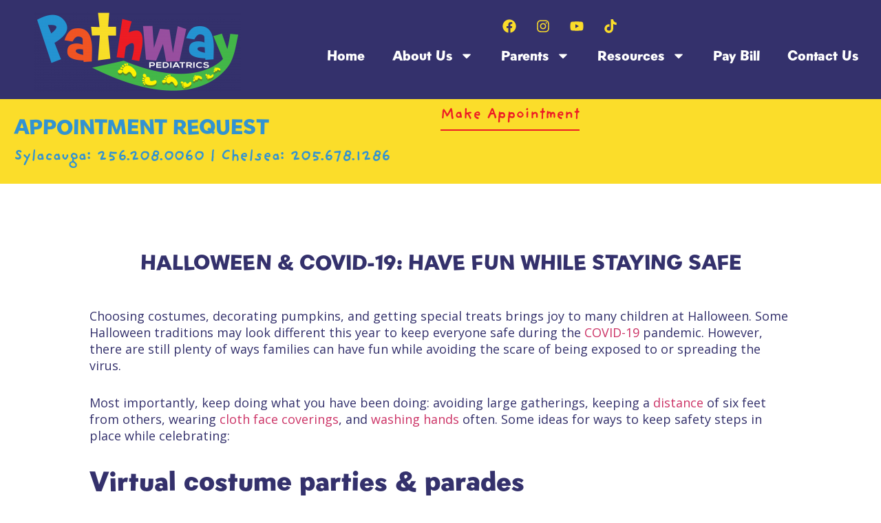

--- FILE ---
content_type: text/html; charset=UTF-8
request_url: https://pathwaypeds.com/halloween-covid-19-have-fun-while-staying-safe/
body_size: 17655
content:
<!doctype html>
<html lang="en-US">
<head>
	<meta charset="UTF-8">
	<meta name="viewport" content="width=device-width, initial-scale=1">
	<link rel="profile" href="https://gmpg.org/xfn/11">
	<title>Halloween &#038; COVID-19: Have Fun While Staying Safe &#8211; Pathway Pediatrics</title>
<meta name='robots' content='max-image-preview:large' />
	<style>img:is([sizes="auto" i], [sizes^="auto," i]) { contain-intrinsic-size: 3000px 1500px }</style>
	
<!-- Google Tag Manager for WordPress by gtm4wp.com -->
<script data-cfasync="false" data-pagespeed-no-defer>
	var gtm4wp_datalayer_name = "dataLayer";
	var dataLayer = dataLayer || [];
</script>
<!-- End Google Tag Manager for WordPress by gtm4wp.com --><link rel="alternate" type="application/rss+xml" title="Pathway Pediatrics &raquo; Feed" href="https://pathwaypeds.com/feed/" />
<link rel="alternate" type="application/rss+xml" title="Pathway Pediatrics &raquo; Comments Feed" href="https://pathwaypeds.com/comments/feed/" />
<link rel="alternate" type="application/rss+xml" title="Pathway Pediatrics &raquo; Halloween &#038; COVID-19: Have Fun While Staying Safe Comments Feed" href="https://pathwaypeds.com/halloween-covid-19-have-fun-while-staying-safe/feed/" />
<script>
window._wpemojiSettings = {"baseUrl":"https:\/\/s.w.org\/images\/core\/emoji\/16.0.1\/72x72\/","ext":".png","svgUrl":"https:\/\/s.w.org\/images\/core\/emoji\/16.0.1\/svg\/","svgExt":".svg","source":{"concatemoji":"https:\/\/pathwaypeds.com\/wp-includes\/js\/wp-emoji-release.min.js?ver=6.8.3"}};
/*! This file is auto-generated */
!function(s,n){var o,i,e;function c(e){try{var t={supportTests:e,timestamp:(new Date).valueOf()};sessionStorage.setItem(o,JSON.stringify(t))}catch(e){}}function p(e,t,n){e.clearRect(0,0,e.canvas.width,e.canvas.height),e.fillText(t,0,0);var t=new Uint32Array(e.getImageData(0,0,e.canvas.width,e.canvas.height).data),a=(e.clearRect(0,0,e.canvas.width,e.canvas.height),e.fillText(n,0,0),new Uint32Array(e.getImageData(0,0,e.canvas.width,e.canvas.height).data));return t.every(function(e,t){return e===a[t]})}function u(e,t){e.clearRect(0,0,e.canvas.width,e.canvas.height),e.fillText(t,0,0);for(var n=e.getImageData(16,16,1,1),a=0;a<n.data.length;a++)if(0!==n.data[a])return!1;return!0}function f(e,t,n,a){switch(t){case"flag":return n(e,"\ud83c\udff3\ufe0f\u200d\u26a7\ufe0f","\ud83c\udff3\ufe0f\u200b\u26a7\ufe0f")?!1:!n(e,"\ud83c\udde8\ud83c\uddf6","\ud83c\udde8\u200b\ud83c\uddf6")&&!n(e,"\ud83c\udff4\udb40\udc67\udb40\udc62\udb40\udc65\udb40\udc6e\udb40\udc67\udb40\udc7f","\ud83c\udff4\u200b\udb40\udc67\u200b\udb40\udc62\u200b\udb40\udc65\u200b\udb40\udc6e\u200b\udb40\udc67\u200b\udb40\udc7f");case"emoji":return!a(e,"\ud83e\udedf")}return!1}function g(e,t,n,a){var r="undefined"!=typeof WorkerGlobalScope&&self instanceof WorkerGlobalScope?new OffscreenCanvas(300,150):s.createElement("canvas"),o=r.getContext("2d",{willReadFrequently:!0}),i=(o.textBaseline="top",o.font="600 32px Arial",{});return e.forEach(function(e){i[e]=t(o,e,n,a)}),i}function t(e){var t=s.createElement("script");t.src=e,t.defer=!0,s.head.appendChild(t)}"undefined"!=typeof Promise&&(o="wpEmojiSettingsSupports",i=["flag","emoji"],n.supports={everything:!0,everythingExceptFlag:!0},e=new Promise(function(e){s.addEventListener("DOMContentLoaded",e,{once:!0})}),new Promise(function(t){var n=function(){try{var e=JSON.parse(sessionStorage.getItem(o));if("object"==typeof e&&"number"==typeof e.timestamp&&(new Date).valueOf()<e.timestamp+604800&&"object"==typeof e.supportTests)return e.supportTests}catch(e){}return null}();if(!n){if("undefined"!=typeof Worker&&"undefined"!=typeof OffscreenCanvas&&"undefined"!=typeof URL&&URL.createObjectURL&&"undefined"!=typeof Blob)try{var e="postMessage("+g.toString()+"("+[JSON.stringify(i),f.toString(),p.toString(),u.toString()].join(",")+"));",a=new Blob([e],{type:"text/javascript"}),r=new Worker(URL.createObjectURL(a),{name:"wpTestEmojiSupports"});return void(r.onmessage=function(e){c(n=e.data),r.terminate(),t(n)})}catch(e){}c(n=g(i,f,p,u))}t(n)}).then(function(e){for(var t in e)n.supports[t]=e[t],n.supports.everything=n.supports.everything&&n.supports[t],"flag"!==t&&(n.supports.everythingExceptFlag=n.supports.everythingExceptFlag&&n.supports[t]);n.supports.everythingExceptFlag=n.supports.everythingExceptFlag&&!n.supports.flag,n.DOMReady=!1,n.readyCallback=function(){n.DOMReady=!0}}).then(function(){return e}).then(function(){var e;n.supports.everything||(n.readyCallback(),(e=n.source||{}).concatemoji?t(e.concatemoji):e.wpemoji&&e.twemoji&&(t(e.twemoji),t(e.wpemoji)))}))}((window,document),window._wpemojiSettings);
</script>
<link rel="stylesheet" type="text/css" href="https://use.typekit.net/gcz1mwu.css"><style id='wp-emoji-styles-inline-css'>

	img.wp-smiley, img.emoji {
		display: inline !important;
		border: none !important;
		box-shadow: none !important;
		height: 1em !important;
		width: 1em !important;
		margin: 0 0.07em !important;
		vertical-align: -0.1em !important;
		background: none !important;
		padding: 0 !important;
	}
</style>
<link rel='stylesheet' id='wp-block-library-css' href='https://pathwaypeds.com/wp-includes/css/dist/block-library/style.min.css?ver=6.8.3' media='all' />
<style id='classic-theme-styles-inline-css'>
/*! This file is auto-generated */
.wp-block-button__link{color:#fff;background-color:#32373c;border-radius:9999px;box-shadow:none;text-decoration:none;padding:calc(.667em + 2px) calc(1.333em + 2px);font-size:1.125em}.wp-block-file__button{background:#32373c;color:#fff;text-decoration:none}
</style>
<style id='global-styles-inline-css'>
:root{--wp--preset--aspect-ratio--square: 1;--wp--preset--aspect-ratio--4-3: 4/3;--wp--preset--aspect-ratio--3-4: 3/4;--wp--preset--aspect-ratio--3-2: 3/2;--wp--preset--aspect-ratio--2-3: 2/3;--wp--preset--aspect-ratio--16-9: 16/9;--wp--preset--aspect-ratio--9-16: 9/16;--wp--preset--color--black: #000000;--wp--preset--color--cyan-bluish-gray: #abb8c3;--wp--preset--color--white: #ffffff;--wp--preset--color--pale-pink: #f78da7;--wp--preset--color--vivid-red: #cf2e2e;--wp--preset--color--luminous-vivid-orange: #ff6900;--wp--preset--color--luminous-vivid-amber: #fcb900;--wp--preset--color--light-green-cyan: #7bdcb5;--wp--preset--color--vivid-green-cyan: #00d084;--wp--preset--color--pale-cyan-blue: #8ed1fc;--wp--preset--color--vivid-cyan-blue: #0693e3;--wp--preset--color--vivid-purple: #9b51e0;--wp--preset--gradient--vivid-cyan-blue-to-vivid-purple: linear-gradient(135deg,rgba(6,147,227,1) 0%,rgb(155,81,224) 100%);--wp--preset--gradient--light-green-cyan-to-vivid-green-cyan: linear-gradient(135deg,rgb(122,220,180) 0%,rgb(0,208,130) 100%);--wp--preset--gradient--luminous-vivid-amber-to-luminous-vivid-orange: linear-gradient(135deg,rgba(252,185,0,1) 0%,rgba(255,105,0,1) 100%);--wp--preset--gradient--luminous-vivid-orange-to-vivid-red: linear-gradient(135deg,rgba(255,105,0,1) 0%,rgb(207,46,46) 100%);--wp--preset--gradient--very-light-gray-to-cyan-bluish-gray: linear-gradient(135deg,rgb(238,238,238) 0%,rgb(169,184,195) 100%);--wp--preset--gradient--cool-to-warm-spectrum: linear-gradient(135deg,rgb(74,234,220) 0%,rgb(151,120,209) 20%,rgb(207,42,186) 40%,rgb(238,44,130) 60%,rgb(251,105,98) 80%,rgb(254,248,76) 100%);--wp--preset--gradient--blush-light-purple: linear-gradient(135deg,rgb(255,206,236) 0%,rgb(152,150,240) 100%);--wp--preset--gradient--blush-bordeaux: linear-gradient(135deg,rgb(254,205,165) 0%,rgb(254,45,45) 50%,rgb(107,0,62) 100%);--wp--preset--gradient--luminous-dusk: linear-gradient(135deg,rgb(255,203,112) 0%,rgb(199,81,192) 50%,rgb(65,88,208) 100%);--wp--preset--gradient--pale-ocean: linear-gradient(135deg,rgb(255,245,203) 0%,rgb(182,227,212) 50%,rgb(51,167,181) 100%);--wp--preset--gradient--electric-grass: linear-gradient(135deg,rgb(202,248,128) 0%,rgb(113,206,126) 100%);--wp--preset--gradient--midnight: linear-gradient(135deg,rgb(2,3,129) 0%,rgb(40,116,252) 100%);--wp--preset--font-size--small: 13px;--wp--preset--font-size--medium: 20px;--wp--preset--font-size--large: 36px;--wp--preset--font-size--x-large: 42px;--wp--preset--spacing--20: 0.44rem;--wp--preset--spacing--30: 0.67rem;--wp--preset--spacing--40: 1rem;--wp--preset--spacing--50: 1.5rem;--wp--preset--spacing--60: 2.25rem;--wp--preset--spacing--70: 3.38rem;--wp--preset--spacing--80: 5.06rem;--wp--preset--shadow--natural: 6px 6px 9px rgba(0, 0, 0, 0.2);--wp--preset--shadow--deep: 12px 12px 50px rgba(0, 0, 0, 0.4);--wp--preset--shadow--sharp: 6px 6px 0px rgba(0, 0, 0, 0.2);--wp--preset--shadow--outlined: 6px 6px 0px -3px rgba(255, 255, 255, 1), 6px 6px rgba(0, 0, 0, 1);--wp--preset--shadow--crisp: 6px 6px 0px rgba(0, 0, 0, 1);}:where(.is-layout-flex){gap: 0.5em;}:where(.is-layout-grid){gap: 0.5em;}body .is-layout-flex{display: flex;}.is-layout-flex{flex-wrap: wrap;align-items: center;}.is-layout-flex > :is(*, div){margin: 0;}body .is-layout-grid{display: grid;}.is-layout-grid > :is(*, div){margin: 0;}:where(.wp-block-columns.is-layout-flex){gap: 2em;}:where(.wp-block-columns.is-layout-grid){gap: 2em;}:where(.wp-block-post-template.is-layout-flex){gap: 1.25em;}:where(.wp-block-post-template.is-layout-grid){gap: 1.25em;}.has-black-color{color: var(--wp--preset--color--black) !important;}.has-cyan-bluish-gray-color{color: var(--wp--preset--color--cyan-bluish-gray) !important;}.has-white-color{color: var(--wp--preset--color--white) !important;}.has-pale-pink-color{color: var(--wp--preset--color--pale-pink) !important;}.has-vivid-red-color{color: var(--wp--preset--color--vivid-red) !important;}.has-luminous-vivid-orange-color{color: var(--wp--preset--color--luminous-vivid-orange) !important;}.has-luminous-vivid-amber-color{color: var(--wp--preset--color--luminous-vivid-amber) !important;}.has-light-green-cyan-color{color: var(--wp--preset--color--light-green-cyan) !important;}.has-vivid-green-cyan-color{color: var(--wp--preset--color--vivid-green-cyan) !important;}.has-pale-cyan-blue-color{color: var(--wp--preset--color--pale-cyan-blue) !important;}.has-vivid-cyan-blue-color{color: var(--wp--preset--color--vivid-cyan-blue) !important;}.has-vivid-purple-color{color: var(--wp--preset--color--vivid-purple) !important;}.has-black-background-color{background-color: var(--wp--preset--color--black) !important;}.has-cyan-bluish-gray-background-color{background-color: var(--wp--preset--color--cyan-bluish-gray) !important;}.has-white-background-color{background-color: var(--wp--preset--color--white) !important;}.has-pale-pink-background-color{background-color: var(--wp--preset--color--pale-pink) !important;}.has-vivid-red-background-color{background-color: var(--wp--preset--color--vivid-red) !important;}.has-luminous-vivid-orange-background-color{background-color: var(--wp--preset--color--luminous-vivid-orange) !important;}.has-luminous-vivid-amber-background-color{background-color: var(--wp--preset--color--luminous-vivid-amber) !important;}.has-light-green-cyan-background-color{background-color: var(--wp--preset--color--light-green-cyan) !important;}.has-vivid-green-cyan-background-color{background-color: var(--wp--preset--color--vivid-green-cyan) !important;}.has-pale-cyan-blue-background-color{background-color: var(--wp--preset--color--pale-cyan-blue) !important;}.has-vivid-cyan-blue-background-color{background-color: var(--wp--preset--color--vivid-cyan-blue) !important;}.has-vivid-purple-background-color{background-color: var(--wp--preset--color--vivid-purple) !important;}.has-black-border-color{border-color: var(--wp--preset--color--black) !important;}.has-cyan-bluish-gray-border-color{border-color: var(--wp--preset--color--cyan-bluish-gray) !important;}.has-white-border-color{border-color: var(--wp--preset--color--white) !important;}.has-pale-pink-border-color{border-color: var(--wp--preset--color--pale-pink) !important;}.has-vivid-red-border-color{border-color: var(--wp--preset--color--vivid-red) !important;}.has-luminous-vivid-orange-border-color{border-color: var(--wp--preset--color--luminous-vivid-orange) !important;}.has-luminous-vivid-amber-border-color{border-color: var(--wp--preset--color--luminous-vivid-amber) !important;}.has-light-green-cyan-border-color{border-color: var(--wp--preset--color--light-green-cyan) !important;}.has-vivid-green-cyan-border-color{border-color: var(--wp--preset--color--vivid-green-cyan) !important;}.has-pale-cyan-blue-border-color{border-color: var(--wp--preset--color--pale-cyan-blue) !important;}.has-vivid-cyan-blue-border-color{border-color: var(--wp--preset--color--vivid-cyan-blue) !important;}.has-vivid-purple-border-color{border-color: var(--wp--preset--color--vivid-purple) !important;}.has-vivid-cyan-blue-to-vivid-purple-gradient-background{background: var(--wp--preset--gradient--vivid-cyan-blue-to-vivid-purple) !important;}.has-light-green-cyan-to-vivid-green-cyan-gradient-background{background: var(--wp--preset--gradient--light-green-cyan-to-vivid-green-cyan) !important;}.has-luminous-vivid-amber-to-luminous-vivid-orange-gradient-background{background: var(--wp--preset--gradient--luminous-vivid-amber-to-luminous-vivid-orange) !important;}.has-luminous-vivid-orange-to-vivid-red-gradient-background{background: var(--wp--preset--gradient--luminous-vivid-orange-to-vivid-red) !important;}.has-very-light-gray-to-cyan-bluish-gray-gradient-background{background: var(--wp--preset--gradient--very-light-gray-to-cyan-bluish-gray) !important;}.has-cool-to-warm-spectrum-gradient-background{background: var(--wp--preset--gradient--cool-to-warm-spectrum) !important;}.has-blush-light-purple-gradient-background{background: var(--wp--preset--gradient--blush-light-purple) !important;}.has-blush-bordeaux-gradient-background{background: var(--wp--preset--gradient--blush-bordeaux) !important;}.has-luminous-dusk-gradient-background{background: var(--wp--preset--gradient--luminous-dusk) !important;}.has-pale-ocean-gradient-background{background: var(--wp--preset--gradient--pale-ocean) !important;}.has-electric-grass-gradient-background{background: var(--wp--preset--gradient--electric-grass) !important;}.has-midnight-gradient-background{background: var(--wp--preset--gradient--midnight) !important;}.has-small-font-size{font-size: var(--wp--preset--font-size--small) !important;}.has-medium-font-size{font-size: var(--wp--preset--font-size--medium) !important;}.has-large-font-size{font-size: var(--wp--preset--font-size--large) !important;}.has-x-large-font-size{font-size: var(--wp--preset--font-size--x-large) !important;}
:where(.wp-block-post-template.is-layout-flex){gap: 1.25em;}:where(.wp-block-post-template.is-layout-grid){gap: 1.25em;}
:where(.wp-block-columns.is-layout-flex){gap: 2em;}:where(.wp-block-columns.is-layout-grid){gap: 2em;}
:root :where(.wp-block-pullquote){font-size: 1.5em;line-height: 1.6;}
</style>
<link rel='stylesheet' id='dashicons-css' href='https://pathwaypeds.com/wp-includes/css/dashicons.min.css?ver=6.8.3' media='all' />
<link rel='stylesheet' id='LeadConnector-css' href='https://pathwaypeds.com/wp-content/plugins/leadconnector/public/css/lc-public.css?ver=3.0.10.5' media='all' />
<link rel='stylesheet' id='hello-elementor-css' href='https://pathwaypeds.com/wp-content/themes/hello-elementor/style.min.css?ver=3.1.0' media='all' />
<link rel='stylesheet' id='hello-elementor-theme-style-css' href='https://pathwaypeds.com/wp-content/themes/hello-elementor/theme.min.css?ver=3.1.0' media='all' />
<link rel='stylesheet' id='hello-elementor-header-footer-css' href='https://pathwaypeds.com/wp-content/themes/hello-elementor/header-footer.min.css?ver=3.1.0' media='all' />
<link rel='stylesheet' id='elementor-frontend-css' href='https://pathwaypeds.com/wp-content/plugins/elementor/assets/css/frontend.min.css?ver=3.27.4' media='all' />
<link rel='stylesheet' id='elementor-post-7-css' href='https://pathwaypeds.com/wp-content/uploads/elementor/css/post-7.css?ver=1739475127' media='all' />
<link rel='stylesheet' id='widget-image-css' href='https://pathwaypeds.com/wp-content/plugins/elementor/assets/css/widget-image.min.css?ver=3.27.4' media='all' />
<link rel='stylesheet' id='widget-social-icons-css' href='https://pathwaypeds.com/wp-content/plugins/elementor/assets/css/widget-social-icons.min.css?ver=3.27.4' media='all' />
<link rel='stylesheet' id='e-apple-webkit-css' href='https://pathwaypeds.com/wp-content/plugins/elementor/assets/css/conditionals/apple-webkit.min.css?ver=3.27.4' media='all' />
<link rel='stylesheet' id='widget-nav-menu-css' href='https://pathwaypeds.com/wp-content/plugins/elementor-pro/assets/css/widget-nav-menu.min.css?ver=3.24.0' media='all' />
<link rel='stylesheet' id='widget-heading-css' href='https://pathwaypeds.com/wp-content/plugins/elementor/assets/css/widget-heading.min.css?ver=3.27.4' media='all' />
<link rel='stylesheet' id='widget-text-editor-css' href='https://pathwaypeds.com/wp-content/plugins/elementor/assets/css/widget-text-editor.min.css?ver=3.27.4' media='all' />
<link rel='stylesheet' id='widget-icon-list-css' href='https://pathwaypeds.com/wp-content/plugins/elementor/assets/css/widget-icon-list.min.css?ver=3.27.4' media='all' />
<link rel='stylesheet' id='widget-theme-elements-css' href='https://pathwaypeds.com/wp-content/plugins/elementor-pro/assets/css/widget-theme-elements.min.css?ver=3.24.0' media='all' />
<link rel='stylesheet' id='elementor-pro-css' href='https://pathwaypeds.com/wp-content/plugins/elementor-pro/assets/css/frontend.min.css?ver=3.24.0' media='all' />
<link rel='stylesheet' id='elementor-post-22-css' href='https://pathwaypeds.com/wp-content/uploads/elementor/css/post-22.css?ver=1749829229' media='all' />
<link rel='stylesheet' id='elementor-post-25-css' href='https://pathwaypeds.com/wp-content/uploads/elementor/css/post-25.css?ver=1760018065' media='all' />
<link rel='stylesheet' id='elementor-post-89-css' href='https://pathwaypeds.com/wp-content/uploads/elementor/css/post-89.css?ver=1739475478' media='all' />
<link rel='stylesheet' id='eael-general-css' href='https://pathwaypeds.com/wp-content/plugins/essential-addons-for-elementor-lite/assets/front-end/css/view/general.min.css?ver=6.1.2' media='all' />
<link rel='stylesheet' id='google-fonts-1-css' href='https://fonts.googleapis.com/css?family=Open+Sans%3A100%2C100italic%2C200%2C200italic%2C300%2C300italic%2C400%2C400italic%2C500%2C500italic%2C600%2C600italic%2C700%2C700italic%2C800%2C800italic%2C900%2C900italic&#038;display=swap&#038;ver=6.8.3' media='all' />
<link rel="preconnect" href="https://fonts.gstatic.com/" crossorigin><script src="https://pathwaypeds.com/wp-includes/js/jquery/jquery.min.js?ver=3.7.1" id="jquery-core-js"></script>
<script src="https://pathwaypeds.com/wp-includes/js/jquery/jquery-migrate.min.js?ver=3.4.1" id="jquery-migrate-js"></script>
<link rel="https://api.w.org/" href="https://pathwaypeds.com/wp-json/" /><link rel="alternate" title="JSON" type="application/json" href="https://pathwaypeds.com/wp-json/wp/v2/posts/785" /><link rel="EditURI" type="application/rsd+xml" title="RSD" href="https://pathwaypeds.com/xmlrpc.php?rsd" />
<link rel="canonical" href="https://pathwaypeds.com/halloween-covid-19-have-fun-while-staying-safe/" />
<link rel='shortlink' href='https://pathwaypeds.com/?p=785' />
<link rel="alternate" title="oEmbed (JSON)" type="application/json+oembed" href="https://pathwaypeds.com/wp-json/oembed/1.0/embed?url=https%3A%2F%2Fpathwaypeds.com%2Fhalloween-covid-19-have-fun-while-staying-safe%2F" />
<link rel="alternate" title="oEmbed (XML)" type="text/xml+oembed" href="https://pathwaypeds.com/wp-json/oembed/1.0/embed?url=https%3A%2F%2Fpathwaypeds.com%2Fhalloween-covid-19-have-fun-while-staying-safe%2F&#038;format=xml" />

<!-- Google Tag Manager for WordPress by gtm4wp.com -->
<!-- GTM Container placement set to automatic -->
<script data-cfasync="false" data-pagespeed-no-defer>
	var dataLayer_content = {"pagePostType":"post","pagePostType2":"single-post","pageCategory":["covid-19","family-enrichment","grade-school","pathway-parent-talks","safety-prevention","unique-to-pathway-pediatrics"],"pagePostAuthor":"mepperson"};
	dataLayer.push( dataLayer_content );
</script>
<script data-cfasync="false" data-pagespeed-no-defer>
(function(w,d,s,l,i){w[l]=w[l]||[];w[l].push({'gtm.start':
new Date().getTime(),event:'gtm.js'});var f=d.getElementsByTagName(s)[0],
j=d.createElement(s),dl=l!='dataLayer'?'&l='+l:'';j.async=true;j.src=
'//www.googletagmanager.com/gtm.js?id='+i+dl;f.parentNode.insertBefore(j,f);
})(window,document,'script','dataLayer','GTM-576V6STS');
</script>
<!-- End Google Tag Manager for WordPress by gtm4wp.com --><meta name="generator" content="Elementor 3.27.4; features: e_font_icon_svg, additional_custom_breakpoints; settings: css_print_method-external, google_font-enabled, font_display-swap">
			<style>
				.e-con.e-parent:nth-of-type(n+4):not(.e-lazyloaded):not(.e-no-lazyload),
				.e-con.e-parent:nth-of-type(n+4):not(.e-lazyloaded):not(.e-no-lazyload) * {
					background-image: none !important;
				}
				@media screen and (max-height: 1024px) {
					.e-con.e-parent:nth-of-type(n+3):not(.e-lazyloaded):not(.e-no-lazyload),
					.e-con.e-parent:nth-of-type(n+3):not(.e-lazyloaded):not(.e-no-lazyload) * {
						background-image: none !important;
					}
				}
				@media screen and (max-height: 640px) {
					.e-con.e-parent:nth-of-type(n+2):not(.e-lazyloaded):not(.e-no-lazyload),
					.e-con.e-parent:nth-of-type(n+2):not(.e-lazyloaded):not(.e-no-lazyload) * {
						background-image: none !important;
					}
				}
			</style>
				
	<!-- Google tag (gtag.js) -->
<script async src="https://www.googletagmanager.com/gtag/js?id=G-DRDJEKNMWR"></script>
<script>
  window.dataLayer = window.dataLayer || [];
  function gtag(){dataLayer.push(arguments);}
  gtag('js', new Date());

  gtag('config', 'G-DRDJEKNMWR');
</script>
	
</head>
<body class="wp-singular post-template-default single single-post postid-785 single-format-standard wp-custom-logo wp-theme-hello-elementor elementor-default elementor-kit-7 elementor-page-89">


<!-- GTM Container placement set to automatic -->
<!-- Google Tag Manager (noscript) -->
				<noscript><iframe src="https://www.googletagmanager.com/ns.html?id=GTM-576V6STS" height="0" width="0" style="display:none;visibility:hidden" aria-hidden="true"></iframe></noscript>
<!-- End Google Tag Manager (noscript) -->
<a class="skip-link screen-reader-text" href="#content">Skip to content</a>

		<div data-elementor-type="header" data-elementor-id="22" class="elementor elementor-22 elementor-location-header" data-elementor-post-type="elementor_library">
			<div class="elementor-element elementor-element-8d5e37e e-con-full e-flex e-con e-parent" data-id="8d5e37e" data-element_type="container" data-settings="{&quot;background_background&quot;:&quot;classic&quot;}">
		<div class="elementor-element elementor-element-8ecf39a e-con-full e-flex e-con e-child" data-id="8ecf39a" data-element_type="container">
				<div class="elementor-element elementor-element-88855a2 elementor-widget elementor-widget-theme-site-logo elementor-widget-image" data-id="88855a2" data-element_type="widget" data-widget_type="theme-site-logo.default">
				<div class="elementor-widget-container">
											<a href="https://pathwaypeds.com">
			<img src="https://pathwaypeds.com/wp-content/uploads/elementor/thumbs/PATHWAY-web-logo-e1724351762256-qtygj5nxhgwx2lfq7zyh3f5x4ocbp0qe34399x2k5a.png" title="PATHWAY web logo" alt="PATHWAY web logo" loading="lazy" />				</a>
											</div>
				</div>
				</div>
		<div class="elementor-element elementor-element-ef77d58 e-con-full e-flex e-con e-child" data-id="ef77d58" data-element_type="container">
				<div class="elementor-element elementor-element-796435f elementor-hidden-mobile elementor-shape-rounded elementor-grid-0 e-grid-align-center elementor-widget elementor-widget-social-icons" data-id="796435f" data-element_type="widget" data-widget_type="social-icons.default">
				<div class="elementor-widget-container">
							<div class="elementor-social-icons-wrapper elementor-grid">
							<span class="elementor-grid-item">
					<a class="elementor-icon elementor-social-icon elementor-social-icon-facebook elementor-repeater-item-33846aa" href="https://www.facebook.com/Pathway-Pediatrics-Inc-106855456043609/" target="_blank">
						<span class="elementor-screen-only">Facebook</span>
						<svg class="e-font-icon-svg e-fab-facebook" viewBox="0 0 512 512" xmlns="http://www.w3.org/2000/svg"><path d="M504 256C504 119 393 8 256 8S8 119 8 256c0 123.78 90.69 226.38 209.25 245V327.69h-63V256h63v-54.64c0-62.15 37-96.48 93.67-96.48 27.14 0 55.52 4.84 55.52 4.84v61h-31.28c-30.8 0-40.41 19.12-40.41 38.73V256h68.78l-11 71.69h-57.78V501C413.31 482.38 504 379.78 504 256z"></path></svg>					</a>
				</span>
							<span class="elementor-grid-item">
					<a class="elementor-icon elementor-social-icon elementor-social-icon-instagram elementor-repeater-item-924027b" href="https://www.instagram.com/pathwaypediatrics/" target="_blank">
						<span class="elementor-screen-only">Instagram</span>
						<svg class="e-font-icon-svg e-fab-instagram" viewBox="0 0 448 512" xmlns="http://www.w3.org/2000/svg"><path d="M224.1 141c-63.6 0-114.9 51.3-114.9 114.9s51.3 114.9 114.9 114.9S339 319.5 339 255.9 287.7 141 224.1 141zm0 189.6c-41.1 0-74.7-33.5-74.7-74.7s33.5-74.7 74.7-74.7 74.7 33.5 74.7 74.7-33.6 74.7-74.7 74.7zm146.4-194.3c0 14.9-12 26.8-26.8 26.8-14.9 0-26.8-12-26.8-26.8s12-26.8 26.8-26.8 26.8 12 26.8 26.8zm76.1 27.2c-1.7-35.9-9.9-67.7-36.2-93.9-26.2-26.2-58-34.4-93.9-36.2-37-2.1-147.9-2.1-184.9 0-35.8 1.7-67.6 9.9-93.9 36.1s-34.4 58-36.2 93.9c-2.1 37-2.1 147.9 0 184.9 1.7 35.9 9.9 67.7 36.2 93.9s58 34.4 93.9 36.2c37 2.1 147.9 2.1 184.9 0 35.9-1.7 67.7-9.9 93.9-36.2 26.2-26.2 34.4-58 36.2-93.9 2.1-37 2.1-147.8 0-184.8zM398.8 388c-7.8 19.6-22.9 34.7-42.6 42.6-29.5 11.7-99.5 9-132.1 9s-102.7 2.6-132.1-9c-19.6-7.8-34.7-22.9-42.6-42.6-11.7-29.5-9-99.5-9-132.1s-2.6-102.7 9-132.1c7.8-19.6 22.9-34.7 42.6-42.6 29.5-11.7 99.5-9 132.1-9s102.7-2.6 132.1 9c19.6 7.8 34.7 22.9 42.6 42.6 11.7 29.5 9 99.5 9 132.1s2.7 102.7-9 132.1z"></path></svg>					</a>
				</span>
							<span class="elementor-grid-item">
					<a class="elementor-icon elementor-social-icon elementor-social-icon-youtube elementor-repeater-item-0e30c75" href="https://www.youtube.com/@PathwayPediatrics" target="_blank">
						<span class="elementor-screen-only">Youtube</span>
						<svg class="e-font-icon-svg e-fab-youtube" viewBox="0 0 576 512" xmlns="http://www.w3.org/2000/svg"><path d="M549.655 124.083c-6.281-23.65-24.787-42.276-48.284-48.597C458.781 64 288 64 288 64S117.22 64 74.629 75.486c-23.497 6.322-42.003 24.947-48.284 48.597-11.412 42.867-11.412 132.305-11.412 132.305s0 89.438 11.412 132.305c6.281 23.65 24.787 41.5 48.284 47.821C117.22 448 288 448 288 448s170.78 0 213.371-11.486c23.497-6.321 42.003-24.171 48.284-47.821 11.412-42.867 11.412-132.305 11.412-132.305s0-89.438-11.412-132.305zm-317.51 213.508V175.185l142.739 81.205-142.739 81.201z"></path></svg>					</a>
				</span>
							<span class="elementor-grid-item">
					<a class="elementor-icon elementor-social-icon elementor-social-icon-tiktok elementor-repeater-item-7f88971" href="https://www.tiktok.com/@pathway_pediatrics" target="_blank">
						<span class="elementor-screen-only">Tiktok</span>
						<svg class="e-font-icon-svg e-fab-tiktok" viewBox="0 0 448 512" xmlns="http://www.w3.org/2000/svg"><path d="M448,209.91a210.06,210.06,0,0,1-122.77-39.25V349.38A162.55,162.55,0,1,1,185,188.31V278.2a74.62,74.62,0,1,0,52.23,71.18V0l88,0a121.18,121.18,0,0,0,1.86,22.17h0A122.18,122.18,0,0,0,381,102.39a121.43,121.43,0,0,0,67,20.14Z"></path></svg>					</a>
				</span>
					</div>
						</div>
				</div>
				<div class="elementor-element elementor-element-07fedde elementor-nav-menu__align-end elementor-nav-menu--stretch elementor-nav-menu__text-align-center elementor-nav-menu--dropdown-tablet elementor-nav-menu--toggle elementor-nav-menu--burger elementor-widget elementor-widget-nav-menu" data-id="07fedde" data-element_type="widget" data-settings="{&quot;full_width&quot;:&quot;stretch&quot;,&quot;layout&quot;:&quot;horizontal&quot;,&quot;submenu_icon&quot;:{&quot;value&quot;:&quot;&lt;svg class=\&quot;e-font-icon-svg e-fas-caret-down\&quot; viewBox=\&quot;0 0 320 512\&quot; xmlns=\&quot;http:\/\/www.w3.org\/2000\/svg\&quot;&gt;&lt;path d=\&quot;M31.3 192h257.3c17.8 0 26.7 21.5 14.1 34.1L174.1 354.8c-7.8 7.8-20.5 7.8-28.3 0L17.2 226.1C4.6 213.5 13.5 192 31.3 192z\&quot;&gt;&lt;\/path&gt;&lt;\/svg&gt;&quot;,&quot;library&quot;:&quot;fa-solid&quot;},&quot;toggle&quot;:&quot;burger&quot;}" data-widget_type="nav-menu.default">
				<div class="elementor-widget-container">
								<nav aria-label="Menu" class="elementor-nav-menu--main elementor-nav-menu__container elementor-nav-menu--layout-horizontal e--pointer-underline e--animation-fade">
				<ul id="menu-1-07fedde" class="elementor-nav-menu"><li class="menu-item menu-item-type-post_type menu-item-object-page menu-item-home menu-item-21"><a href="https://pathwaypeds.com/" class="elementor-item">Home</a></li>
<li class="menu-item menu-item-type-custom menu-item-object-custom menu-item-has-children menu-item-320"><a href="#" class="elementor-item elementor-item-anchor">About Us</a>
<ul class="sub-menu elementor-nav-menu--dropdown">
	<li class="menu-item menu-item-type-post_type menu-item-object-page menu-item-319"><a href="https://pathwaypeds.com/about-us/" class="elementor-sub-item">Meet the Team</a></li>
	<li class="menu-item menu-item-type-post_type menu-item-object-page menu-item-313"><a href="https://pathwaypeds.com/gallery/" class="elementor-sub-item">Gallery</a></li>
</ul>
</li>
<li class="menu-item menu-item-type-custom menu-item-object-custom menu-item-has-children menu-item-226"><a href="#" class="elementor-item elementor-item-anchor">Parents</a>
<ul class="sub-menu elementor-nav-menu--dropdown">
	<li class="menu-item menu-item-type-custom menu-item-object-custom menu-item-260"><a href="https://patientportal.intelichart.com/login" class="elementor-sub-item">Patient Portal</a></li>
	<li class="menu-item menu-item-type-post_type menu-item-object-page menu-item-223"><a href="https://pathwaypeds.com/patient-forms/" class="elementor-sub-item">Patient Forms</a></li>
	<li class="menu-item menu-item-type-post_type menu-item-object-page menu-item-267"><a href="https://pathwaypeds.com/insurance/" class="elementor-sub-item">Insurance</a></li>
</ul>
</li>
<li class="menu-item menu-item-type-custom menu-item-object-custom menu-item-has-children menu-item-225"><a href="#" class="elementor-item elementor-item-anchor">Resources</a>
<ul class="sub-menu elementor-nav-menu--dropdown">
	<li class="menu-item menu-item-type-post_type menu-item-object-page menu-item-2229"><a href="https://pathwaypeds.com/is-your-child-sick/" class="elementor-sub-item">Medical Library</a></li>
	<li class="menu-item menu-item-type-post_type menu-item-object-page current_page_parent menu-item-2154"><a href="https://pathwaypeds.com/pathway-parent-talks/" class="elementor-sub-item">Pathway Parent Talks</a></li>
	<li class="menu-item menu-item-type-post_type menu-item-object-page menu-item-257"><a href="https://pathwaypeds.com/faq/" class="elementor-sub-item">FAQ</a></li>
	<li class="menu-item menu-item-type-custom menu-item-object-custom menu-item-2201"><a href="https://pathwaypeds.easyapply.co" class="elementor-sub-item">Careers</a></li>
	<li class="menu-item menu-item-type-post_type menu-item-object-page menu-item-2289"><a href="https://pathwaypeds.com/videos/" class="elementor-sub-item">Videos</a></li>
</ul>
</li>
<li class="menu-item menu-item-type-custom menu-item-object-custom menu-item-261"><a href="https://z1-ppw.phreesia.net/25/patient/Payment.aspx/Start?encrypted=[base64]" class="elementor-item">Pay Bill</a></li>
<li class="menu-item menu-item-type-post_type menu-item-object-page menu-item-17"><a href="https://pathwaypeds.com/contact-us/" class="elementor-item">Contact Us</a></li>
</ul>			</nav>
					<div class="elementor-menu-toggle" role="button" tabindex="0" aria-label="Menu Toggle" aria-expanded="false">
			<svg aria-hidden="true" role="presentation" class="elementor-menu-toggle__icon--open e-font-icon-svg e-eicon-menu-bar" viewBox="0 0 1000 1000" xmlns="http://www.w3.org/2000/svg"><path d="M104 333H896C929 333 958 304 958 271S929 208 896 208H104C71 208 42 237 42 271S71 333 104 333ZM104 583H896C929 583 958 554 958 521S929 458 896 458H104C71 458 42 487 42 521S71 583 104 583ZM104 833H896C929 833 958 804 958 771S929 708 896 708H104C71 708 42 737 42 771S71 833 104 833Z"></path></svg><svg aria-hidden="true" role="presentation" class="elementor-menu-toggle__icon--close e-font-icon-svg e-eicon-close" viewBox="0 0 1000 1000" xmlns="http://www.w3.org/2000/svg"><path d="M742 167L500 408 258 167C246 154 233 150 217 150 196 150 179 158 167 167 154 179 150 196 150 212 150 229 154 242 171 254L408 500 167 742C138 771 138 800 167 829 196 858 225 858 254 829L496 587 738 829C750 842 767 846 783 846 800 846 817 842 829 829 842 817 846 804 846 783 846 767 842 750 829 737L588 500 833 258C863 229 863 200 833 171 804 137 775 137 742 167Z"></path></svg>			<span class="elementor-screen-only">Menu</span>
		</div>
					<nav class="elementor-nav-menu--dropdown elementor-nav-menu__container" aria-hidden="true">
				<ul id="menu-2-07fedde" class="elementor-nav-menu"><li class="menu-item menu-item-type-post_type menu-item-object-page menu-item-home menu-item-21"><a href="https://pathwaypeds.com/" class="elementor-item" tabindex="-1">Home</a></li>
<li class="menu-item menu-item-type-custom menu-item-object-custom menu-item-has-children menu-item-320"><a href="#" class="elementor-item elementor-item-anchor" tabindex="-1">About Us</a>
<ul class="sub-menu elementor-nav-menu--dropdown">
	<li class="menu-item menu-item-type-post_type menu-item-object-page menu-item-319"><a href="https://pathwaypeds.com/about-us/" class="elementor-sub-item" tabindex="-1">Meet the Team</a></li>
	<li class="menu-item menu-item-type-post_type menu-item-object-page menu-item-313"><a href="https://pathwaypeds.com/gallery/" class="elementor-sub-item" tabindex="-1">Gallery</a></li>
</ul>
</li>
<li class="menu-item menu-item-type-custom menu-item-object-custom menu-item-has-children menu-item-226"><a href="#" class="elementor-item elementor-item-anchor" tabindex="-1">Parents</a>
<ul class="sub-menu elementor-nav-menu--dropdown">
	<li class="menu-item menu-item-type-custom menu-item-object-custom menu-item-260"><a href="https://patientportal.intelichart.com/login" class="elementor-sub-item" tabindex="-1">Patient Portal</a></li>
	<li class="menu-item menu-item-type-post_type menu-item-object-page menu-item-223"><a href="https://pathwaypeds.com/patient-forms/" class="elementor-sub-item" tabindex="-1">Patient Forms</a></li>
	<li class="menu-item menu-item-type-post_type menu-item-object-page menu-item-267"><a href="https://pathwaypeds.com/insurance/" class="elementor-sub-item" tabindex="-1">Insurance</a></li>
</ul>
</li>
<li class="menu-item menu-item-type-custom menu-item-object-custom menu-item-has-children menu-item-225"><a href="#" class="elementor-item elementor-item-anchor" tabindex="-1">Resources</a>
<ul class="sub-menu elementor-nav-menu--dropdown">
	<li class="menu-item menu-item-type-post_type menu-item-object-page menu-item-2229"><a href="https://pathwaypeds.com/is-your-child-sick/" class="elementor-sub-item" tabindex="-1">Medical Library</a></li>
	<li class="menu-item menu-item-type-post_type menu-item-object-page current_page_parent menu-item-2154"><a href="https://pathwaypeds.com/pathway-parent-talks/" class="elementor-sub-item" tabindex="-1">Pathway Parent Talks</a></li>
	<li class="menu-item menu-item-type-post_type menu-item-object-page menu-item-257"><a href="https://pathwaypeds.com/faq/" class="elementor-sub-item" tabindex="-1">FAQ</a></li>
	<li class="menu-item menu-item-type-custom menu-item-object-custom menu-item-2201"><a href="https://pathwaypeds.easyapply.co" class="elementor-sub-item" tabindex="-1">Careers</a></li>
	<li class="menu-item menu-item-type-post_type menu-item-object-page menu-item-2289"><a href="https://pathwaypeds.com/videos/" class="elementor-sub-item" tabindex="-1">Videos</a></li>
</ul>
</li>
<li class="menu-item menu-item-type-custom menu-item-object-custom menu-item-261"><a href="https://z1-ppw.phreesia.net/25/patient/Payment.aspx/Start?encrypted=[base64]" class="elementor-item" tabindex="-1">Pay Bill</a></li>
<li class="menu-item menu-item-type-post_type menu-item-object-page menu-item-17"><a href="https://pathwaypeds.com/contact-us/" class="elementor-item" tabindex="-1">Contact Us</a></li>
</ul>			</nav>
						</div>
				</div>
				</div>
				</div>
				</div>
				<div data-elementor-type="single-post" data-elementor-id="89" class="elementor elementor-89 elementor-location-single post-785 post type-post status-publish format-standard has-post-thumbnail hentry category-covid-19 category-family-enrichment category-grade-school category-pathway-parent-talks category-safety-prevention category-unique-to-pathway-pediatrics" data-elementor-post-type="elementor_library">
			<div class="elementor-element elementor-element-8bf5773 e-con-full e-flex e-con e-parent" data-id="8bf5773" data-element_type="container">
				<div class="elementor-element elementor-element-a64df58 elementor-widget elementor-widget-shortcode" data-id="a64df58" data-element_type="widget" data-widget_type="shortcode.default">
				<div class="elementor-widget-container">
							<div class="elementor-shortcode">		<div data-elementor-type="container" data-elementor-id="250" class="elementor elementor-250" data-elementor-post-type="elementor_library">
				<div class="elementor-element elementor-element-a567782 e-con-full elementor-hidden-desktop elementor-hidden-tablet e-flex e-con e-child" data-id="a567782" data-element_type="container">
				<div class="elementor-element elementor-element-9310c39 elementor-widget-divider--view-line elementor-widget elementor-widget-divider" data-id="9310c39" data-element_type="widget" data-widget_type="divider.default">
				<div class="elementor-widget-container">
							<div class="elementor-divider">
			<span class="elementor-divider-separator">
						</span>
		</div>
						</div>
				</div>
				</div>
		<div class="elementor-element elementor-element-ffeff7f e-con-full elementor-hidden-mobile e-flex e-con e-child" data-id="ffeff7f" data-element_type="container" data-settings="{&quot;background_background&quot;:&quot;classic&quot;}">
		<div class="elementor-element elementor-element-150b3cf e-con-full e-flex e-con e-child" data-id="150b3cf" data-element_type="container">
		<div class="elementor-element elementor-element-f9f60e2 e-con-full e-flex e-con e-child" data-id="f9f60e2" data-element_type="container">
				<div class="elementor-element elementor-element-cb8a7e4 elementor-widget elementor-widget-heading" data-id="cb8a7e4" data-element_type="widget" data-widget_type="heading.default">
				<div class="elementor-widget-container">
					<h3 class="elementor-heading-title elementor-size-default">Appointment Request</h3>				</div>
				</div>
				<div class="elementor-element elementor-element-a388f52 elementor-widget elementor-widget-text-editor" data-id="a388f52" data-element_type="widget" data-widget_type="text-editor.default">
				<div class="elementor-widget-container">
									<h5>Sylacauga: <a style="color:#3293d1;" href="tel:256.208.0060">256.208.0060</a> | Chelsea: <a style="color:#3293d1;"  href="tel:205.678.1286">205.678.1286</a></h5>								</div>
				</div>
				</div>
		<div class="elementor-element elementor-element-46f5565 e-con-full e-flex e-con e-child" data-id="46f5565" data-element_type="container">
				<div class="elementor-element elementor-element-ed30fa1 elementor-widget elementor-widget-button" data-id="ed30fa1" data-element_type="widget" data-widget_type="button.default">
				<div class="elementor-widget-container">
									<div class="elementor-button-wrapper">
					<a class="elementor-button elementor-button-link elementor-size-sm" href="https://linkprotect.cudasvc.com/url?a=https%3a%2f%2fz1-rpw.phreesia.net%2fApptRequestForm.App%2f%23%2fform%2f176f1330-ddb4-43c7-9f1c-504deeeed109&#038;c=E,1,KuzL51FqrxFvR19jQLovEBLuwb4z7AeQqg1QlyhnCQEw1Ds21OXmvaQfRq0Vx-lfAgbd_MdEpMQGqUUKBz_Vv-0kMNho_mM81kq6y3kqtRmtFoEpwY4NcBM18m8,&#038;typo=1" target="_blank">
						<span class="elementor-button-content-wrapper">
									<span class="elementor-button-text">Make Appointment</span>
					</span>
					</a>
				</div>
								</div>
				</div>
				</div>
				</div>
				</div>
				</div>
		</div>
						</div>
				</div>
				</div>
		<div class="elementor-element elementor-element-28aead0 e-flex e-con-boxed e-con e-parent" data-id="28aead0" data-element_type="container">
					<div class="e-con-inner">
				<div class="elementor-element elementor-element-c67df34 elementor-widget elementor-widget-theme-post-title elementor-page-title elementor-widget-heading" data-id="c67df34" data-element_type="widget" data-widget_type="theme-post-title.default">
				<div class="elementor-widget-container">
					<h3 class="elementor-heading-title elementor-size-default">Halloween &#038; COVID-19: Have Fun While Staying Safe</h3>				</div>
				</div>
				<div class="elementor-element elementor-element-35de897 elementor-widget elementor-widget-theme-post-content" data-id="35de897" data-element_type="widget" data-widget_type="theme-post-content.default">
				<div class="elementor-widget-container">
					
<p>Choosing costumes, decorating pumpkins, and getting special treats brings joy to many children at Halloween. Some Halloween traditions may look different this year to keep everyone safe during the&nbsp;<a href="https://www.healthychildren.org/English/health-issues/conditions/COVID-19/Pages/default.aspx">COVID-19</a>&nbsp;pandemic. However, there are still plenty of ways families can have fun while avoiding the scare of being exposed to or spreading the virus.<br></p>



<p>Most importantly, keep doing what you have been doing: avoiding large gatherings, keeping a&nbsp;<a href="https://www.healthychildren.org/English/health-issues/conditions/COVID-19/Pages/Social-Distancing-Why-Keeping-Your-Distance-Helps-Keep-Others-Safe.aspx">distance</a>&nbsp;of six feet from others, wearing&nbsp;<a href="https://www.healthychildren.org/English/health-issues/conditions/COVID-19/Pages/Cloth-Face-Coverings-for-Children-During-COVID-19.aspx">cloth face coverings</a>, and&nbsp;<a href="https://www.healthychildren.org/English/health-issues/conditions/prevention/Pages/Hand-Washing-A-Powerful-Antidote-to-Illness.aspx">washing hands</a>&nbsp;often. Some ideas for ways to keep safety steps in place while celebrating:</p>



<h2 class="wp-block-heading">Virtual costume parties &amp; parades<br></h2>



<p>Use video chats for an online party with friends and family and show off costumes and play games. Have fun with it! In cold climates, this may be the first time your child can wear a costume that isn&#8217;t buried under a parka! Outdoor costume parades are another option, if it is possible for everyone to stay at least 6 feet apart and wear cloth face coverings.</p>



<figure class="wp-block-table"><table><tbody><tr><th>​Making masks part of the costumeEncourage&nbsp;children to use their cloth face coverings as part of their cos​​tume (think surgeon or superhero!).&nbsp;However, be wary of painting the masks, since some paints contain&nbsp;<a href="https://www.healthychildren.org/English/safety-prevention/at-home/Pages/Face-Paints-Makeup-Toxic-Ingredients.aspx">toxins​</a>. Also keep in mind that a costume mask is not a substit​ute for a cloth face covering unless it has&nbsp;<strong>multiple layers of breathable fabric</strong>&nbsp;and covers the mouth and nose snugly. Also, do not wear a costume mask over a cloth face covering, because it can make breathing more difficult.​</th></tr></tbody></table></figure>



<figure class="wp-block-image"><img decoding="async" src="https://www.healthychildren.org/SiteCollectionImagesArticleImages/Halloween-COVID-Tw-Home.png" alt=""/></figure>



<p>​</p>



<h2 class="wp-block-heading">​Spooky movie night</h2>



<p>Celebrate with a movie night and dress as your favorite characters. Do this as a family at home or consider letting your child watch with their friends while video chatting, with everyone starting the movie at the same time. For tips on finding age-appropriate movies for your child, read more&nbsp;<a href="https://www.healthychildren.org/English/family-life/Media/Pages/TV-Ratings-A-Guide-for-Parents.aspx">here</a>.</p>



<h2 class="wp-block-heading">Decorating pumpkins<br></h2>



<p>This is one Halloween tradition that&#8217;s as safe and fun as ever. As always, just be careful to avoid pumpkin carving injuries. Children can draw a face with markers. Then parents can do the cutting. When the carving is done, consider putting a battery-operated light rather than an open-flame candle inside. Roast the&nbsp;<a href="https://www.healthychildren.org/English/healthy-living/nutrition/chop-chop-magazine/Pages/How-to-Get-the-Seeds-Out-of-a-Pumpkin.aspx">seeds</a>​&nbsp;from the pumpkin for a healthy snack!<br></p>



<h2 class="wp-block-heading">​Halloween-themed treats​</h2>



<p>Make some fun Halloween treats as a family. Decorate a pizza with toppings in the shape of a jack-o&#8217;-lantern, for example, or make tangerine pumpkins (peel the tangerine and stick a thin slice of celery on top to look like a stem). Make sure the treats are not&nbsp;<a href="https://www.healthychildren.org/English/health-issues/injuries-emergencies/Pages/Choking-Prevention.aspx">choking hazards</a>&nbsp;if you have children under age 3.<br></p>



<h2 class="wp-block-heading">Outdoor community events<br></h2>



<p>Look for community events focused on safe ways to have fun. These may include programs offered by a park district, arboretum, zoo or other&nbsp;<a href="https://www.healthychildren.org/English/health-issues/conditions/COVID-19/Pages/Getting-Children-and-Teens-Outside-While-Social-Distancing.aspx">outdoor</a>&nbsp;venues in your area. Stay away from crowds and clustering, and follow safe distance rules even when outdoors.</p>



<p>Avoid indoor events such as haunted houses. A local haunted forest or corn maze may be a better option, as long as cloth face covering use, physical distancing and one-way walk through is enforced. If you think there may be screaming, leave extra distance to lower the risk of spreading respiratory virus. If you go to a pumpkin patch or apple orchard, also use&nbsp;<a href="https://www.healthychildren.org/English/health-issues/conditions/COVID-19/Pages/Keep-Hand-Sanitizer-Out-of-Childrens-Reach.aspx">hand sanitizer</a>&nbsp;before and after touching what you pick.</p>



<p>If your children will be outside, mark their costumes with reflective tape. Remind them to be careful around cars, as drivers may not see them. Make sure shoes fit well and costumes are short enough to prevent tripping or contact with flames.<br></p>



<figure class="wp-block-image"><img decoding="async" src="https://www.healthychildren.org/SiteCollectionImagesArticleImages/Halloween-COVID-TW-ToT.png" alt=""/></figure>



<h2 class="wp-block-heading">If there is trick-or-treating in your community&#8230;</h2>



<p>Trick-or-treating may be discouraged or cancelled in some areas this year. A family scavenger &#8220;haunt&#8221; (hunt) for Halloween treats in your home or yard can be a fun alternative. If trick-or-treating is still on in your neighborhood, avoid large groups or clustering at doorsteps or anywhere else.</p>



<p>If you give out treats, consider sitting outside and lining up individually prepackaged goodies on a table for children to take (don&#8217;t forget to wear your own mask!). Or, think about other ways you can safely avoid direct contact with trick-or-treaters. Some families are decorating old shipping or wrapping paper tubes to make chutes that deliver treats, for example. Non-edible treats are a good option, especially for children who suffer from&nbsp;<a href="https://www.healthychildren.org/English/health-issues/injuries-emergencies/Pages/Avoid-Food-Allergy-Scare-on-Halloween.aspx">food allergies</a>.</p>



<p>How much touching objects spreads the COVID-19 virus isn&#8217;t clear. But if your child collects treats from a few, socially distanced neighbors, you may want to wipe the packages or let them sit for a couple days before giving them to your child. And, of course, good hand hygiene like washing hands or using hand sanitizer before and after trick-or-treating is always a good idea!</p>



<h2 class="wp-block-heading">​Remember</h2>



<p>Halloween during the COVID-19 pandemic is a chance for you and your children to get creative, and maybe even invent some new traditions for your family! It&#8217;s also a great opportunity to model flexibility and a positive spirit. If you&#8217;re excited and make it fun, your kids will have fun, too.</p>



<p>More importantly, this is a good time to teach children the importance of protecting not just themselves but others, as well. The decisions we make on this one day can have a ripple effect beyond our own families. Finding safe ways to celebrate can create magical memories.</p>
				</div>
				</div>
				<div class="elementor-element elementor-element-8546e3a elementor-widget elementor-widget-post-navigation" data-id="8546e3a" data-element_type="widget" data-widget_type="post-navigation.default">
				<div class="elementor-widget-container">
							<div class="elementor-post-navigation">
			<div class="elementor-post-navigation__prev elementor-post-navigation__link">
				<a href="https://pathwaypeds.com/the-road-to-dental-town-the-first-%f0%9f%a6%b7/" rel="prev"><span class="post-navigation__arrow-wrapper post-navigation__arrow-prev"><i class="fa fa-caret-left" aria-hidden="true"></i><span class="elementor-screen-only">Prev</span></span><span class="elementor-post-navigation__link__prev"><span class="post-navigation__prev--label">Previous</span><span class="post-navigation__prev--title">The Road to Dental-town: The First 🦷</span></span></a>			</div>
						<div class="elementor-post-navigation__next elementor-post-navigation__link">
				<a href="https://pathwaypeds.com/infant-walkers-just-say-no/" rel="next"><span class="elementor-post-navigation__link__next"><span class="post-navigation__next--label">Next</span><span class="post-navigation__next--title">Infant Walkers&#8230;Just Say NO!</span></span><span class="post-navigation__arrow-wrapper post-navigation__arrow-next"><i class="fa fa-caret-right" aria-hidden="true"></i><span class="elementor-screen-only">Next</span></span></a>			</div>
		</div>
						</div>
				</div>
				<div class="elementor-element elementor-element-67301dc elementor-align-center elementor-widget elementor-widget-button" data-id="67301dc" data-element_type="widget" data-widget_type="button.default">
				<div class="elementor-widget-container">
									<div class="elementor-button-wrapper">
					<a class="elementor-button elementor-button-link elementor-size-sm" href="https://pathwaypedscom.wpengine.com/pathway-parent-talks/">
						<span class="elementor-button-content-wrapper">
									<span class="elementor-button-text">All Posts</span>
					</span>
					</a>
				</div>
								</div>
				</div>
					</div>
				</div>
				</div>
				<div data-elementor-type="footer" data-elementor-id="25" class="elementor elementor-25 elementor-location-footer" data-elementor-post-type="elementor_library">
			<div class="elementor-element elementor-element-8c9bfdb e-con-full e-flex e-con e-parent" data-id="8c9bfdb" data-element_type="container" data-settings="{&quot;background_background&quot;:&quot;classic&quot;}">
		<div class="elementor-element elementor-element-0bf1b30 e-con-full e-flex e-con e-child" data-id="0bf1b30" data-element_type="container">
		<div class="elementor-element elementor-element-c6c9ef5 e-con-full e-flex e-con e-child" data-id="c6c9ef5" data-element_type="container">
		<div class="elementor-element elementor-element-403122f e-con-full e-flex e-con e-child" data-id="403122f" data-element_type="container">
				<div class="elementor-element elementor-element-5f2a43b elementor-widget elementor-widget-heading" data-id="5f2a43b" data-element_type="widget" data-widget_type="heading.default">
				<div class="elementor-widget-container">
					<h2 class="elementor-heading-title elementor-size-default">SYLACAUGA LOCATION</h2>				</div>
				</div>
				<div class="elementor-element elementor-element-a1a8ef7 elementor-widget elementor-widget-text-editor" data-id="a1a8ef7" data-element_type="widget" data-widget_type="text-editor.default">
				<div class="elementor-widget-container">
									<p>40920 US Hwy 280,<br />Sylacauga, AL 35150</p>								</div>
				</div>
				<div class="elementor-element elementor-element-4a8c2b6 elementor-tablet-align-center elementor-mobile-align-left elementor-icon-list--layout-traditional elementor-list-item-link-full_width elementor-widget elementor-widget-icon-list" data-id="4a8c2b6" data-element_type="widget" data-widget_type="icon-list.default">
				<div class="elementor-widget-container">
							<ul class="elementor-icon-list-items">
							<li class="elementor-icon-list-item">
											<a href="tel:256-208-0060">

												<span class="elementor-icon-list-icon">
							<svg aria-hidden="true" class="e-font-icon-svg e-fas-phone" viewBox="0 0 512 512" xmlns="http://www.w3.org/2000/svg"><path d="M493.4 24.6l-104-24c-11.3-2.6-22.9 3.3-27.5 13.9l-48 112c-4.2 9.8-1.4 21.3 6.9 28l60.6 49.6c-36 76.7-98.9 140.5-177.2 177.2l-49.6-60.6c-6.8-8.3-18.2-11.1-28-6.9l-112 48C3.9 366.5-2 378.1.6 389.4l24 104C27.1 504.2 36.7 512 48 512c256.1 0 464-207.5 464-464 0-11.2-7.7-20.9-18.6-23.4z"></path></svg>						</span>
										<span class="elementor-icon-list-text">256.208.0060</span>
											</a>
									</li>
								<li class="elementor-icon-list-item">
											<a href="http://256-208-0755">

												<span class="elementor-icon-list-icon">
							<svg aria-hidden="true" class="e-font-icon-svg e-fas-fax" viewBox="0 0 512 512" xmlns="http://www.w3.org/2000/svg"><path d="M480 160V77.25a32 32 0 0 0-9.38-22.63L425.37 9.37A32 32 0 0 0 402.75 0H160a32 32 0 0 0-32 32v448a32 32 0 0 0 32 32h320a32 32 0 0 0 32-32V192a32 32 0 0 0-32-32zM288 432a16 16 0 0 1-16 16h-32a16 16 0 0 1-16-16v-32a16 16 0 0 1 16-16h32a16 16 0 0 1 16 16zm0-128a16 16 0 0 1-16 16h-32a16 16 0 0 1-16-16v-32a16 16 0 0 1 16-16h32a16 16 0 0 1 16 16zm128 128a16 16 0 0 1-16 16h-32a16 16 0 0 1-16-16v-32a16 16 0 0 1 16-16h32a16 16 0 0 1 16 16zm0-128a16 16 0 0 1-16 16h-32a16 16 0 0 1-16-16v-32a16 16 0 0 1 16-16h32a16 16 0 0 1 16 16zm0-112H192V64h160v48a16 16 0 0 0 16 16h48zM64 128H32a32 32 0 0 0-32 32v320a32 32 0 0 0 32 32h32a32 32 0 0 0 32-32V160a32 32 0 0 0-32-32z"></path></svg>						</span>
										<span class="elementor-icon-list-text">256.208.0755</span>
											</a>
									</li>
								<li class="elementor-icon-list-item">
											<a href="mailto:contact@pathwaypeds.com">

												<span class="elementor-icon-list-icon">
							<svg aria-hidden="true" class="e-font-icon-svg e-far-envelope" viewBox="0 0 512 512" xmlns="http://www.w3.org/2000/svg"><path d="M464 64H48C21.49 64 0 85.49 0 112v288c0 26.51 21.49 48 48 48h416c26.51 0 48-21.49 48-48V112c0-26.51-21.49-48-48-48zm0 48v40.805c-22.422 18.259-58.168 46.651-134.587 106.49-16.841 13.247-50.201 45.072-73.413 44.701-23.208.375-56.579-31.459-73.413-44.701C106.18 199.465 70.425 171.067 48 152.805V112h416zM48 400V214.398c22.914 18.251 55.409 43.862 104.938 82.646 21.857 17.205 60.134 55.186 103.062 54.955 42.717.231 80.509-37.199 103.053-54.947 49.528-38.783 82.032-64.401 104.947-82.653V400H48z"></path></svg>						</span>
										<span class="elementor-icon-list-text">contact@pathwaypeds.com</span>
											</a>
									</li>
								<li class="elementor-icon-list-item">
											<a href="https://pathwaypeds.com/terms-and-conditions/">

												<span class="elementor-icon-list-icon">
							<svg aria-hidden="true" class="e-font-icon-svg e-fas-check" viewBox="0 0 512 512" xmlns="http://www.w3.org/2000/svg"><path d="M173.898 439.404l-166.4-166.4c-9.997-9.997-9.997-26.206 0-36.204l36.203-36.204c9.997-9.998 26.207-9.998 36.204 0L192 312.69 432.095 72.596c9.997-9.997 26.207-9.997 36.204 0l36.203 36.204c9.997 9.997 9.997 26.206 0 36.204l-294.4 294.401c-9.998 9.997-26.207 9.997-36.204-.001z"></path></svg>						</span>
										<span class="elementor-icon-list-text">Terms & Conditions</span>
											</a>
									</li>
						</ul>
						</div>
				</div>
				</div>
		<div class="elementor-element elementor-element-944da8f e-con-full e-flex e-con e-child" data-id="944da8f" data-element_type="container">
				<div class="elementor-element elementor-element-8fa64ca elementor-widget elementor-widget-heading" data-id="8fa64ca" data-element_type="widget" data-widget_type="heading.default">
				<div class="elementor-widget-container">
					<h2 class="elementor-heading-title elementor-size-default">CHELSEA LOCATION</h2>				</div>
				</div>
				<div class="elementor-element elementor-element-d998fb8 elementor-widget elementor-widget-text-editor" data-id="d998fb8" data-element_type="widget" data-widget_type="text-editor.default">
				<div class="elementor-widget-container">
									<p>398 Chesser Drive, Suite 7<br />Chelsea, AL 35043</p>								</div>
				</div>
				<div class="elementor-element elementor-element-365a32c elementor-tablet-align-center elementor-mobile-align-left elementor-icon-list--layout-traditional elementor-list-item-link-full_width elementor-widget elementor-widget-icon-list" data-id="365a32c" data-element_type="widget" data-widget_type="icon-list.default">
				<div class="elementor-widget-container">
							<ul class="elementor-icon-list-items">
							<li class="elementor-icon-list-item">
											<a href="tel:205-678-1286">

												<span class="elementor-icon-list-icon">
							<svg aria-hidden="true" class="e-font-icon-svg e-fas-phone" viewBox="0 0 512 512" xmlns="http://www.w3.org/2000/svg"><path d="M493.4 24.6l-104-24c-11.3-2.6-22.9 3.3-27.5 13.9l-48 112c-4.2 9.8-1.4 21.3 6.9 28l60.6 49.6c-36 76.7-98.9 140.5-177.2 177.2l-49.6-60.6c-6.8-8.3-18.2-11.1-28-6.9l-112 48C3.9 366.5-2 378.1.6 389.4l24 104C27.1 504.2 36.7 512 48 512c256.1 0 464-207.5 464-464 0-11.2-7.7-20.9-18.6-23.4z"></path></svg>						</span>
										<span class="elementor-icon-list-text">205.678.1286</span>
											</a>
									</li>
								<li class="elementor-icon-list-item">
											<a href="tel:205-618-9696">

												<span class="elementor-icon-list-icon">
							<svg aria-hidden="true" class="e-font-icon-svg e-fas-fax" viewBox="0 0 512 512" xmlns="http://www.w3.org/2000/svg"><path d="M480 160V77.25a32 32 0 0 0-9.38-22.63L425.37 9.37A32 32 0 0 0 402.75 0H160a32 32 0 0 0-32 32v448a32 32 0 0 0 32 32h320a32 32 0 0 0 32-32V192a32 32 0 0 0-32-32zM288 432a16 16 0 0 1-16 16h-32a16 16 0 0 1-16-16v-32a16 16 0 0 1 16-16h32a16 16 0 0 1 16 16zm0-128a16 16 0 0 1-16 16h-32a16 16 0 0 1-16-16v-32a16 16 0 0 1 16-16h32a16 16 0 0 1 16 16zm128 128a16 16 0 0 1-16 16h-32a16 16 0 0 1-16-16v-32a16 16 0 0 1 16-16h32a16 16 0 0 1 16 16zm0-128a16 16 0 0 1-16 16h-32a16 16 0 0 1-16-16v-32a16 16 0 0 1 16-16h32a16 16 0 0 1 16 16zm0-112H192V64h160v48a16 16 0 0 0 16 16h48zM64 128H32a32 32 0 0 0-32 32v320a32 32 0 0 0 32 32h32a32 32 0 0 0 32-32V160a32 32 0 0 0-32-32z"></path></svg>						</span>
										<span class="elementor-icon-list-text">205.618.9696</span>
											</a>
									</li>
								<li class="elementor-icon-list-item">
											<a href="mailto:contact@pathwaypeds.com">

												<span class="elementor-icon-list-icon">
							<svg aria-hidden="true" class="e-font-icon-svg e-far-envelope" viewBox="0 0 512 512" xmlns="http://www.w3.org/2000/svg"><path d="M464 64H48C21.49 64 0 85.49 0 112v288c0 26.51 21.49 48 48 48h416c26.51 0 48-21.49 48-48V112c0-26.51-21.49-48-48-48zm0 48v40.805c-22.422 18.259-58.168 46.651-134.587 106.49-16.841 13.247-50.201 45.072-73.413 44.701-23.208.375-56.579-31.459-73.413-44.701C106.18 199.465 70.425 171.067 48 152.805V112h416zM48 400V214.398c22.914 18.251 55.409 43.862 104.938 82.646 21.857 17.205 60.134 55.186 103.062 54.955 42.717.231 80.509-37.199 103.053-54.947 49.528-38.783 82.032-64.401 104.947-82.653V400H48z"></path></svg>						</span>
										<span class="elementor-icon-list-text">contact@pathwaypeds.com</span>
											</a>
									</li>
								<li class="elementor-icon-list-item">
											<a href="https://pathwaypeds.com/privacy-policy/">

												<span class="elementor-icon-list-icon">
							<svg aria-hidden="true" class="e-font-icon-svg e-fas-check" viewBox="0 0 512 512" xmlns="http://www.w3.org/2000/svg"><path d="M173.898 439.404l-166.4-166.4c-9.997-9.997-9.997-26.206 0-36.204l36.203-36.204c9.997-9.998 26.207-9.998 36.204 0L192 312.69 432.095 72.596c9.997-9.997 26.207-9.997 36.204 0l36.203 36.204c9.997 9.997 9.997 26.206 0 36.204l-294.4 294.401c-9.998 9.997-26.207 9.997-36.204-.001z"></path></svg>						</span>
										<span class="elementor-icon-list-text">Privacy Policy</span>
											</a>
									</li>
						</ul>
						</div>
				</div>
				</div>
				</div>
		<div class="elementor-element elementor-element-8623d4c e-con-full e-flex e-con e-child" data-id="8623d4c" data-element_type="container">
				<div class="elementor-element elementor-element-5cb3f0a elementor-widget elementor-widget-html" data-id="5cb3f0a" data-element_type="widget" data-widget_type="html.default">
				<div class="elementor-widget-container">
					<script type="text/javascript" defer>
  (function(d,s,i) {
    var c=d.createElement(s), g=d.getElementsByTagName(s)[0];
    c.async=true; c.src='https://app-prod.compliancygroup.com/seal.js?key='+i; g.parentNode.insertBefore(c,g);
  })(document, 'script', '66502211-8187-404c-ae98-e1e2b3555c63')
</script>				</div>
				</div>
				<div class="elementor-element elementor-element-7a5eb7c elementor-widget elementor-widget-text-editor" data-id="7a5eb7c" data-element_type="widget" data-widget_type="text-editor.default">
				<div class="elementor-widget-container">
									<p>Direct your children onto the right path and when they are older they will not turn from it. </p><p>Proverbs 22:6</p>								</div>
				</div>
				</div>
				</div>
				<div class="elementor-element elementor-element-5479ef1 elementor-widget elementor-widget-text-editor" data-id="5479ef1" data-element_type="widget" data-widget_type="text-editor.default">
				<div class="elementor-widget-container">
									<p>© 2024 Pathway Pediatrics. All Rights Reserved.</p>								</div>
				</div>
				</div>
				</div>
		
<script type="speculationrules">
{"prefetch":[{"source":"document","where":{"and":[{"href_matches":"\/*"},{"not":{"href_matches":["\/wp-*.php","\/wp-admin\/*","\/wp-content\/uploads\/*","\/wp-content\/*","\/wp-content\/plugins\/*","\/wp-content\/themes\/hello-elementor\/*","\/*\\?(.+)"]}},{"not":{"selector_matches":"a[rel~=\"nofollow\"]"}},{"not":{"selector_matches":".no-prefetch, .no-prefetch a"}}]},"eagerness":"conservative"}]}
</script>
			<script>
				const lazyloadRunObserver = () => {
					const lazyloadBackgrounds = document.querySelectorAll( `.e-con.e-parent:not(.e-lazyloaded)` );
					const lazyloadBackgroundObserver = new IntersectionObserver( ( entries ) => {
						entries.forEach( ( entry ) => {
							if ( entry.isIntersecting ) {
								let lazyloadBackground = entry.target;
								if( lazyloadBackground ) {
									lazyloadBackground.classList.add( 'e-lazyloaded' );
								}
								lazyloadBackgroundObserver.unobserve( entry.target );
							}
						});
					}, { rootMargin: '200px 0px 200px 0px' } );
					lazyloadBackgrounds.forEach( ( lazyloadBackground ) => {
						lazyloadBackgroundObserver.observe( lazyloadBackground );
					} );
				};
				const events = [
					'DOMContentLoaded',
					'elementor/lazyload/observe',
				];
				events.forEach( ( event ) => {
					document.addEventListener( event, lazyloadRunObserver );
				} );
			</script>
			<link rel='stylesheet' id='elementor-post-250-css' href='https://pathwaypeds.com/wp-content/uploads/elementor/css/post-250.css?ver=1739475129' media='all' />
<link rel='stylesheet' id='widget-divider-css' href='https://pathwaypeds.com/wp-content/plugins/elementor/assets/css/widget-divider.min.css?ver=3.27.4' media='all' />
<script src="https://pathwaypeds.com/wp-content/themes/hello-elementor/assets/js/hello-frontend.min.js?ver=3.1.0" id="hello-theme-frontend-js"></script>
<script src="https://pathwaypeds.com/wp-content/plugins/elementor-pro/assets/lib/smartmenus/jquery.smartmenus.min.js?ver=1.2.1" id="smartmenus-js"></script>
<script id="eael-general-js-extra">
var localize = {"ajaxurl":"https:\/\/pathwaypeds.com\/wp-admin\/admin-ajax.php","nonce":"f4c4dbcf1a","i18n":{"added":"Added ","compare":"Compare","loading":"Loading..."},"eael_translate_text":{"required_text":"is a required field","invalid_text":"Invalid","billing_text":"Billing","shipping_text":"Shipping","fg_mfp_counter_text":"of"},"page_permalink":"https:\/\/pathwaypeds.com\/halloween-covid-19-have-fun-while-staying-safe\/","cart_redirectition":"","cart_page_url":"","el_breakpoints":{"mobile":{"label":"Mobile Portrait","value":767,"default_value":767,"direction":"max","is_enabled":true},"mobile_extra":{"label":"Mobile Landscape","value":880,"default_value":880,"direction":"max","is_enabled":false},"tablet":{"label":"Tablet Portrait","value":1024,"default_value":1024,"direction":"max","is_enabled":true},"tablet_extra":{"label":"Tablet Landscape","value":1200,"default_value":1200,"direction":"max","is_enabled":false},"laptop":{"label":"Laptop","value":1366,"default_value":1366,"direction":"max","is_enabled":false},"widescreen":{"label":"Widescreen","value":2400,"default_value":2400,"direction":"min","is_enabled":false}}};
</script>
<script src="https://pathwaypeds.com/wp-content/plugins/essential-addons-for-elementor-lite/assets/front-end/js/view/general.min.js?ver=6.1.2" id="eael-general-js"></script>
<script src="https://pathwaypeds.com/wp-content/plugins/elementor-pro/assets/js/webpack-pro.runtime.min.js?ver=3.24.0" id="elementor-pro-webpack-runtime-js"></script>
<script src="https://pathwaypeds.com/wp-content/plugins/elementor/assets/js/webpack.runtime.min.js?ver=3.27.4" id="elementor-webpack-runtime-js"></script>
<script src="https://pathwaypeds.com/wp-content/plugins/elementor/assets/js/frontend-modules.min.js?ver=3.27.4" id="elementor-frontend-modules-js"></script>
<script src="https://pathwaypeds.com/wp-includes/js/dist/hooks.min.js?ver=4d63a3d491d11ffd8ac6" id="wp-hooks-js"></script>
<script src="https://pathwaypeds.com/wp-includes/js/dist/i18n.min.js?ver=5e580eb46a90c2b997e6" id="wp-i18n-js"></script>
<script id="wp-i18n-js-after">
wp.i18n.setLocaleData( { 'text direction\u0004ltr': [ 'ltr' ] } );
</script>
<script id="elementor-pro-frontend-js-before">
var ElementorProFrontendConfig = {"ajaxurl":"https:\/\/pathwaypeds.com\/wp-admin\/admin-ajax.php","nonce":"7ab9d13766","urls":{"assets":"https:\/\/pathwaypeds.com\/wp-content\/plugins\/elementor-pro\/assets\/","rest":"https:\/\/pathwaypeds.com\/wp-json\/"},"settings":{"lazy_load_background_images":true},"shareButtonsNetworks":{"facebook":{"title":"Facebook","has_counter":true},"twitter":{"title":"Twitter"},"linkedin":{"title":"LinkedIn","has_counter":true},"pinterest":{"title":"Pinterest","has_counter":true},"reddit":{"title":"Reddit","has_counter":true},"vk":{"title":"VK","has_counter":true},"odnoklassniki":{"title":"OK","has_counter":true},"tumblr":{"title":"Tumblr"},"digg":{"title":"Digg"},"skype":{"title":"Skype"},"stumbleupon":{"title":"StumbleUpon","has_counter":true},"mix":{"title":"Mix"},"telegram":{"title":"Telegram"},"pocket":{"title":"Pocket","has_counter":true},"xing":{"title":"XING","has_counter":true},"whatsapp":{"title":"WhatsApp"},"email":{"title":"Email"},"print":{"title":"Print"},"x-twitter":{"title":"X"},"threads":{"title":"Threads"}},"facebook_sdk":{"lang":"en_US","app_id":""},"lottie":{"defaultAnimationUrl":"https:\/\/pathwaypeds.com\/wp-content\/plugins\/elementor-pro\/modules\/lottie\/assets\/animations\/default.json"}};
</script>
<script src="https://pathwaypeds.com/wp-content/plugins/elementor-pro/assets/js/frontend.min.js?ver=3.24.0" id="elementor-pro-frontend-js"></script>
<script src="https://pathwaypeds.com/wp-includes/js/jquery/ui/core.min.js?ver=1.13.3" id="jquery-ui-core-js"></script>
<script id="elementor-frontend-js-before">
var elementorFrontendConfig = {"environmentMode":{"edit":false,"wpPreview":false,"isScriptDebug":false},"i18n":{"shareOnFacebook":"Share on Facebook","shareOnTwitter":"Share on Twitter","pinIt":"Pin it","download":"Download","downloadImage":"Download image","fullscreen":"Fullscreen","zoom":"Zoom","share":"Share","playVideo":"Play Video","previous":"Previous","next":"Next","close":"Close","a11yCarouselPrevSlideMessage":"Previous slide","a11yCarouselNextSlideMessage":"Next slide","a11yCarouselFirstSlideMessage":"This is the first slide","a11yCarouselLastSlideMessage":"This is the last slide","a11yCarouselPaginationBulletMessage":"Go to slide"},"is_rtl":false,"breakpoints":{"xs":0,"sm":480,"md":768,"lg":1025,"xl":1440,"xxl":1600},"responsive":{"breakpoints":{"mobile":{"label":"Mobile Portrait","value":767,"default_value":767,"direction":"max","is_enabled":true},"mobile_extra":{"label":"Mobile Landscape","value":880,"default_value":880,"direction":"max","is_enabled":false},"tablet":{"label":"Tablet Portrait","value":1024,"default_value":1024,"direction":"max","is_enabled":true},"tablet_extra":{"label":"Tablet Landscape","value":1200,"default_value":1200,"direction":"max","is_enabled":false},"laptop":{"label":"Laptop","value":1366,"default_value":1366,"direction":"max","is_enabled":false},"widescreen":{"label":"Widescreen","value":2400,"default_value":2400,"direction":"min","is_enabled":false}},"hasCustomBreakpoints":false},"version":"3.27.4","is_static":false,"experimentalFeatures":{"e_font_icon_svg":true,"additional_custom_breakpoints":true,"container":true,"e_swiper_latest":true,"e_onboarding":true,"theme_builder_v2":true,"hello-theme-header-footer":true,"home_screen":true,"nested-elements":true,"editor_v2":true,"link-in-bio":true,"floating-buttons":true,"display-conditions":true,"form-submissions":true},"urls":{"assets":"https:\/\/pathwaypeds.com\/wp-content\/plugins\/elementor\/assets\/","ajaxurl":"https:\/\/pathwaypeds.com\/wp-admin\/admin-ajax.php","uploadUrl":"https:\/\/pathwaypeds.com\/wp-content\/uploads"},"nonces":{"floatingButtonsClickTracking":"7f17d7abbf"},"swiperClass":"swiper","settings":{"page":[],"editorPreferences":[]},"kit":{"active_breakpoints":["viewport_mobile","viewport_tablet"],"global_image_lightbox":"yes","lightbox_enable_counter":"yes","lightbox_enable_fullscreen":"yes","lightbox_enable_zoom":"yes","lightbox_enable_share":"yes","lightbox_title_src":"title","lightbox_description_src":"description","hello_header_logo_type":"logo","hello_header_menu_layout":"horizontal","hello_footer_logo_type":"logo"},"post":{"id":785,"title":"Halloween%20%26%20COVID-19%3A%20Have%20Fun%20While%20Staying%20Safe%20%E2%80%93%20Pathway%20Pediatrics","excerpt":"","featuredImage":"https:\/\/pathwaypeds.com\/wp-content\/uploads\/2020\/10\/halloween_covid.jpg"}};
</script>
<script src="https://pathwaypeds.com/wp-content/plugins/elementor/assets/js/frontend.min.js?ver=3.27.4" id="elementor-frontend-js"></script>
<script src="https://pathwaypeds.com/wp-content/plugins/elementor-pro/assets/js/elements-handlers.min.js?ver=3.24.0" id="pro-elements-handlers-js"></script>

<script>(function(){function c(){var b=a.contentDocument||a.contentWindow.document;if(b){var d=b.createElement('script');d.innerHTML="window.__CF$cv$params={r:'9c14267a2ffc8043',t:'MTc2ODk3MDYwMy4wMDAwMDA='};var a=document.createElement('script');a.nonce='';a.src='/cdn-cgi/challenge-platform/scripts/jsd/main.js';document.getElementsByTagName('head')[0].appendChild(a);";b.getElementsByTagName('head')[0].appendChild(d)}}if(document.body){var a=document.createElement('iframe');a.height=1;a.width=1;a.style.position='absolute';a.style.top=0;a.style.left=0;a.style.border='none';a.style.visibility='hidden';document.body.appendChild(a);if('loading'!==document.readyState)c();else if(window.addEventListener)document.addEventListener('DOMContentLoaded',c);else{var e=document.onreadystatechange||function(){};document.onreadystatechange=function(b){e(b);'loading'!==document.readyState&&(document.onreadystatechange=e,c())}}}})();</script></body>
</html>


--- FILE ---
content_type: text/css;charset=utf-8
request_url: https://use.typekit.net/gcz1mwu.css
body_size: 452
content:
/*
 * The Typekit service used to deliver this font or fonts for use on websites
 * is provided by Adobe and is subject to these Terms of Use
 * http://www.adobe.com/products/eulas/tou_typekit. For font license
 * information, see the list below.
 *
 * ff-providence-sans-web-pro:
 *   - http://typekit.com/eulas/0000000000000000773599ea
 * gambado-sans:
 *   - http://typekit.com/eulas/00000000000000007735fcc2
 *
 * © 2009-2026 Adobe Systems Incorporated. All Rights Reserved.
 */
/*{"last_published":"2024-07-11 21:18:40 UTC"}*/

@import url("https://p.typekit.net/p.css?s=1&k=gcz1mwu&ht=tk&f=4620.49881&a=75486165&app=typekit&e=css");

@font-face {
font-family:"ff-providence-sans-web-pro";
src:url("https://use.typekit.net/af/de26c0/0000000000000000773599ea/30/l?primer=7cdcb44be4a7db8877ffa5c0007b8dd865b3bbc383831fe2ea177f62257a9191&fvd=n7&v=3") format("woff2"),url("https://use.typekit.net/af/de26c0/0000000000000000773599ea/30/d?primer=7cdcb44be4a7db8877ffa5c0007b8dd865b3bbc383831fe2ea177f62257a9191&fvd=n7&v=3") format("woff"),url("https://use.typekit.net/af/de26c0/0000000000000000773599ea/30/a?primer=7cdcb44be4a7db8877ffa5c0007b8dd865b3bbc383831fe2ea177f62257a9191&fvd=n7&v=3") format("opentype");
font-display:auto;font-style:normal;font-weight:700;font-stretch:normal;
}

@font-face {
font-family:"gambado-sans";
src:url("https://use.typekit.net/af/0b6144/00000000000000007735fcc2/30/l?primer=7cdcb44be4a7db8877ffa5c0007b8dd865b3bbc383831fe2ea177f62257a9191&fvd=n7&v=3") format("woff2"),url("https://use.typekit.net/af/0b6144/00000000000000007735fcc2/30/d?primer=7cdcb44be4a7db8877ffa5c0007b8dd865b3bbc383831fe2ea177f62257a9191&fvd=n7&v=3") format("woff"),url("https://use.typekit.net/af/0b6144/00000000000000007735fcc2/30/a?primer=7cdcb44be4a7db8877ffa5c0007b8dd865b3bbc383831fe2ea177f62257a9191&fvd=n7&v=3") format("opentype");
font-display:auto;font-style:normal;font-weight:700;font-stretch:normal;
}

.tk-ff-providence-sans-web-pro { font-family: "ff-providence-sans-web-pro",sans-serif; }
.tk-gambado-sans { font-family: "gambado-sans",sans-serif; }


--- FILE ---
content_type: text/css
request_url: https://pathwaypeds.com/wp-content/uploads/elementor/css/post-7.css?ver=1739475127
body_size: 456
content:
.elementor-kit-7{--e-global-color-primary:#34316C;--e-global-color-secondary:#FBDD2A;--e-global-color-text:#000000;--e-global-color-accent:#ED1C25;--e-global-color-c74b439:#FFFFFF;--e-global-color-03e5133:#3293D1;--e-global-color-30df79f:#7F3F98;--e-global-color-8fab455:#F2F0ED;--e-global-color-289b494:#F05422;--e-global-typography-primary-font-family:"gambado-sans";--e-global-typography-primary-font-weight:600;--e-global-typography-secondary-font-family:"gambado-sans";--e-global-typography-secondary-font-weight:400;--e-global-typography-text-font-family:"Open Sans";--e-global-typography-text-font-weight:400;--e-global-typography-accent-font-family:"ff-providence-sans-web-pro";--e-global-typography-accent-font-weight:500;color:var( --e-global-color-primary );font-family:"Open Sans", Sans-serif;font-weight:400;line-height:25px;}.elementor-kit-7 e-page-transition{background-color:#FFBC7D;}.elementor-kit-7 p{margin-bottom:30px;}.elementor-kit-7 h1{font-family:"gambado-sans", Sans-serif;font-size:60px;}.elementor-kit-7 h2{font-family:"gambado-sans", Sans-serif;font-size:40px;font-weight:600;}.elementor-kit-7 h3{color:var( --e-global-color-accent );font-family:"gambado-sans", Sans-serif;font-size:30px;font-weight:400;text-transform:uppercase;}.elementor-kit-7 h4{color:var( --e-global-color-primary );font-family:"gambado-sans", Sans-serif;font-size:26px;text-transform:uppercase;line-height:35px;}.elementor-kit-7 h5{font-family:"ff-providence-sans-web-pro", Sans-serif;font-size:23px;font-weight:500;}.elementor-kit-7 button,.elementor-kit-7 input[type="button"],.elementor-kit-7 input[type="submit"],.elementor-kit-7 .elementor-button{font-family:"ff-providence-sans-web-pro", Sans-serif;font-size:25px;font-weight:500;border-style:solid;border-width:0px 0px 2px 0px;border-radius:0px 0px 0px 0px;padding:0px 0px 10px 0px;}.elementor-section.elementor-section-boxed > .elementor-container{max-width:1140px;}.e-con{--container-max-width:1140px;}.elementor-widget:not(:last-child){margin-block-end:20px;}.elementor-element{--widgets-spacing:20px 20px;--widgets-spacing-row:20px;--widgets-spacing-column:20px;}{}h1.entry-title{display:var(--page-title-display);}.site-header .site-branding{flex-direction:column;align-items:stretch;}.site-header{padding-inline-end:0px;padding-inline-start:0px;}.site-footer .site-branding{flex-direction:column;align-items:stretch;}@media(max-width:1024px){.elementor-section.elementor-section-boxed > .elementor-container{max-width:1024px;}.e-con{--container-max-width:1024px;}}@media(max-width:767px){.elementor-section.elementor-section-boxed > .elementor-container{max-width:767px;}.e-con{--container-max-width:767px;}}/* Start custom CSS */button:hover {
    opacity:0.75;
}

a:hover {
    opacity:0.75;
}/* End custom CSS */

--- FILE ---
content_type: text/css
request_url: https://pathwaypeds.com/wp-content/uploads/elementor/css/post-22.css?ver=1749829229
body_size: 945
content:
.elementor-22 .elementor-element.elementor-element-8d5e37e{--display:flex;--min-height:0px;--flex-direction:row;--container-widget-width:initial;--container-widget-height:100%;--container-widget-flex-grow:1;--container-widget-align-self:stretch;--flex-wrap-mobile:wrap;--margin-top:0px;--margin-bottom:0px;--margin-left:0px;--margin-right:0px;--padding-top:18px;--padding-bottom:11px;--padding-left:12px;--padding-right:12px;}.elementor-22 .elementor-element.elementor-element-8d5e37e:not(.elementor-motion-effects-element-type-background), .elementor-22 .elementor-element.elementor-element-8d5e37e > .elementor-motion-effects-container > .elementor-motion-effects-layer{background-color:var( --e-global-color-primary );}.elementor-22 .elementor-element.elementor-element-8ecf39a{--display:flex;--flex-direction:column;--container-widget-width:calc( ( 1 - var( --container-widget-flex-grow ) ) * 100% );--container-widget-height:initial;--container-widget-flex-grow:0;--container-widget-align-self:initial;--flex-wrap-mobile:wrap;--justify-content:center;--align-items:flex-start;--gap:0px 0px;--row-gap:0px;--column-gap:0px;--margin-top:0px;--margin-bottom:0px;--margin-left:0px;--margin-right:0px;--padding-top:0px;--padding-bottom:0px;--padding-left:15px;--padding-right:0px;}.elementor-widget-theme-site-logo .widget-image-caption{color:var( --e-global-color-text );font-family:var( --e-global-typography-text-font-family ), Sans-serif;font-weight:var( --e-global-typography-text-font-weight );}.elementor-22 .elementor-element.elementor-element-88855a2 img{max-width:100%;}.elementor-22 .elementor-element.elementor-element-ef77d58{--display:flex;--flex-direction:column;--container-widget-width:calc( ( 1 - var( --container-widget-flex-grow ) ) * 100% );--container-widget-height:initial;--container-widget-flex-grow:0;--container-widget-align-self:initial;--flex-wrap-mobile:wrap;--justify-content:space-around;--align-items:flex-end;--gap:0px 0px;--row-gap:0px;--column-gap:0px;--margin-top:0px;--margin-bottom:0px;--margin-left:0px;--margin-right:0px;--padding-top:0px;--padding-bottom:0px;--padding-left:0px;--padding-right:0px;}.elementor-22 .elementor-element.elementor-element-796435f{--grid-template-columns:repeat(0, auto);--icon-size:20px;--grid-column-gap:5px;--grid-row-gap:0px;}.elementor-22 .elementor-element.elementor-element-796435f .elementor-widget-container{text-align:center;}.elementor-22 .elementor-element.elementor-element-796435f > .elementor-widget-container{margin:0px 0px 0px 0px;padding:0px 15px 0px 0px;}.elementor-22 .elementor-element.elementor-element-796435f .elementor-social-icon{background-color:#34316C00;}.elementor-22 .elementor-element.elementor-element-796435f .elementor-social-icon i{color:var( --e-global-color-secondary );}.elementor-22 .elementor-element.elementor-element-796435f .elementor-social-icon svg{fill:var( --e-global-color-secondary );}.elementor-widget-nav-menu .elementor-nav-menu .elementor-item{font-family:var( --e-global-typography-primary-font-family ), Sans-serif;font-weight:var( --e-global-typography-primary-font-weight );}.elementor-widget-nav-menu .elementor-nav-menu--main .elementor-item{color:var( --e-global-color-text );fill:var( --e-global-color-text );}.elementor-widget-nav-menu .elementor-nav-menu--main .elementor-item:hover,
					.elementor-widget-nav-menu .elementor-nav-menu--main .elementor-item.elementor-item-active,
					.elementor-widget-nav-menu .elementor-nav-menu--main .elementor-item.highlighted,
					.elementor-widget-nav-menu .elementor-nav-menu--main .elementor-item:focus{color:var( --e-global-color-accent );fill:var( --e-global-color-accent );}.elementor-widget-nav-menu .elementor-nav-menu--main:not(.e--pointer-framed) .elementor-item:before,
					.elementor-widget-nav-menu .elementor-nav-menu--main:not(.e--pointer-framed) .elementor-item:after{background-color:var( --e-global-color-accent );}.elementor-widget-nav-menu .e--pointer-framed .elementor-item:before,
					.elementor-widget-nav-menu .e--pointer-framed .elementor-item:after{border-color:var( --e-global-color-accent );}.elementor-widget-nav-menu{--e-nav-menu-divider-color:var( --e-global-color-text );}.elementor-widget-nav-menu .elementor-nav-menu--dropdown .elementor-item, .elementor-widget-nav-menu .elementor-nav-menu--dropdown  .elementor-sub-item{font-family:var( --e-global-typography-accent-font-family ), Sans-serif;font-weight:var( --e-global-typography-accent-font-weight );}.elementor-22 .elementor-element.elementor-element-07fedde > .elementor-widget-container{margin:0px 0px 0px 0px;padding:0px 0px 18px 0px;}.elementor-22 .elementor-element.elementor-element-07fedde .elementor-menu-toggle{margin-left:auto;}.elementor-22 .elementor-element.elementor-element-07fedde .elementor-nav-menu .elementor-item{font-family:"gambado-sans", Sans-serif;font-size:20px;font-weight:400;}.elementor-22 .elementor-element.elementor-element-07fedde .elementor-nav-menu--main .elementor-item{color:var( --e-global-color-c74b439 );fill:var( --e-global-color-c74b439 );}.elementor-22 .elementor-element.elementor-element-07fedde .elementor-nav-menu--main .elementor-item:hover,
					.elementor-22 .elementor-element.elementor-element-07fedde .elementor-nav-menu--main .elementor-item.elementor-item-active,
					.elementor-22 .elementor-element.elementor-element-07fedde .elementor-nav-menu--main .elementor-item.highlighted,
					.elementor-22 .elementor-element.elementor-element-07fedde .elementor-nav-menu--main .elementor-item:focus{color:#FFFFFFD1;fill:#FFFFFFD1;}.elementor-22 .elementor-element.elementor-element-07fedde .elementor-nav-menu--main:not(.e--pointer-framed) .elementor-item:before,
					.elementor-22 .elementor-element.elementor-element-07fedde .elementor-nav-menu--main:not(.e--pointer-framed) .elementor-item:after{background-color:#ED1C2500;}.elementor-22 .elementor-element.elementor-element-07fedde .e--pointer-framed .elementor-item:before,
					.elementor-22 .elementor-element.elementor-element-07fedde .e--pointer-framed .elementor-item:after{border-color:#ED1C2500;}.elementor-22 .elementor-element.elementor-element-07fedde .elementor-nav-menu--dropdown a, .elementor-22 .elementor-element.elementor-element-07fedde .elementor-menu-toggle{color:var( --e-global-color-c74b439 );}.elementor-22 .elementor-element.elementor-element-07fedde .elementor-nav-menu--dropdown{background-color:var( --e-global-color-primary );}.elementor-22 .elementor-element.elementor-element-07fedde .elementor-nav-menu--dropdown a:hover,
					.elementor-22 .elementor-element.elementor-element-07fedde .elementor-nav-menu--dropdown a.elementor-item-active,
					.elementor-22 .elementor-element.elementor-element-07fedde .elementor-nav-menu--dropdown a.highlighted{background-color:var( --e-global-color-primary );}.elementor-22 .elementor-element.elementor-element-07fedde .elementor-nav-menu--dropdown .elementor-item, .elementor-22 .elementor-element.elementor-element-07fedde .elementor-nav-menu--dropdown  .elementor-sub-item{font-family:"ff-providence-sans-web-pro", Sans-serif;font-size:16px;font-weight:500;}.elementor-22 .elementor-element.elementor-element-07fedde div.elementor-menu-toggle{color:var( --e-global-color-c74b439 );}.elementor-22 .elementor-element.elementor-element-07fedde div.elementor-menu-toggle svg{fill:var( --e-global-color-c74b439 );}@media(min-width:768px){.elementor-22 .elementor-element.elementor-element-8ecf39a{--width:40%;}.elementor-22 .elementor-element.elementor-element-ef77d58{--width:100%;}}@media(max-width:1024px) and (min-width:768px){.elementor-22 .elementor-element.elementor-element-8ecf39a{--width:59%;}}@media(max-width:1024px){.elementor-22 .elementor-element.elementor-element-8d5e37e{--gap:20px 20px;--row-gap:20px;--column-gap:20px;--padding-top:18px;--padding-bottom:8px;--padding-left:0px;--padding-right:0px;}.elementor-22 .elementor-element.elementor-element-8ecf39a{--padding-top:0px;--padding-bottom:0px;--padding-left:0px;--padding-right:0px;}.elementor-22 .elementor-element.elementor-element-88855a2 img{max-width:80%;}.elementor-22 .elementor-element.elementor-element-07fedde{--e-nav-menu-horizontal-menu-item-margin:calc( 0px / 2 );}.elementor-22 .elementor-element.elementor-element-07fedde .elementor-nav-menu--main:not(.elementor-nav-menu--layout-horizontal) .elementor-nav-menu > li:not(:last-child){margin-bottom:0px;}}@media(max-width:767px){.elementor-22 .elementor-element.elementor-element-8ecf39a{--width:55%;}.elementor-22 .elementor-element.elementor-element-ef77d58{--width:35%;}.elementor-22 .elementor-element.elementor-element-07fedde > .elementor-widget-container{padding:0px 0px 0px 0px;}}

--- FILE ---
content_type: text/css
request_url: https://pathwaypeds.com/wp-content/uploads/elementor/css/post-25.css?ver=1760018065
body_size: 1322
content:
.elementor-25 .elementor-element.elementor-element-8c9bfdb{--display:flex;--min-height:500px;--flex-direction:column;--container-widget-width:100%;--container-widget-height:initial;--container-widget-flex-grow:0;--container-widget-align-self:initial;--flex-wrap-mobile:wrap;--justify-content:center;border-style:solid;--border-style:solid;border-width:10px 0px 0px 0px;--border-top-width:10px;--border-right-width:0px;--border-bottom-width:0px;--border-left-width:0px;border-color:var( --e-global-color-secondary );--border-color:var( --e-global-color-secondary );--margin-top:0px;--margin-bottom:0px;--margin-left:0px;--margin-right:0px;--padding-top:80px;--padding-bottom:80px;--padding-left:100px;--padding-right:100px;}.elementor-25 .elementor-element.elementor-element-8c9bfdb:not(.elementor-motion-effects-element-type-background), .elementor-25 .elementor-element.elementor-element-8c9bfdb > .elementor-motion-effects-container > .elementor-motion-effects-layer{background-color:var( --e-global-color-primary );}.elementor-25 .elementor-element.elementor-element-0bf1b30{--display:flex;--flex-direction:row;--container-widget-width:initial;--container-widget-height:100%;--container-widget-flex-grow:1;--container-widget-align-self:stretch;--flex-wrap-mobile:wrap;--gap:20px 20px;--row-gap:20px;--column-gap:20px;--margin-top:0px;--margin-bottom:0px;--margin-left:0px;--margin-right:0px;--padding-top:20px;--padding-bottom:45px;--padding-left:0px;--padding-right:0px;}.elementor-25 .elementor-element.elementor-element-c6c9ef5{--display:flex;--flex-direction:row;--container-widget-width:calc( ( 1 - var( --container-widget-flex-grow ) ) * 100% );--container-widget-height:100%;--container-widget-flex-grow:1;--container-widget-align-self:stretch;--flex-wrap-mobile:wrap;--justify-content:space-between;--align-items:center;--gap:20px 20px;--row-gap:20px;--column-gap:20px;--margin-top:0px;--margin-bottom:0px;--margin-left:0px;--margin-right:0px;--padding-top:20px;--padding-bottom:20px;--padding-left:0px;--padding-right:0px;}.elementor-25 .elementor-element.elementor-element-c6c9ef5.e-con{--flex-grow:0;--flex-shrink:0;}.elementor-25 .elementor-element.elementor-element-403122f{--display:flex;--flex-direction:column;--container-widget-width:100%;--container-widget-height:initial;--container-widget-flex-grow:0;--container-widget-align-self:initial;--flex-wrap-mobile:wrap;--justify-content:center;--gap:0px 0px;--row-gap:0px;--column-gap:0px;--margin-top:0px;--margin-bottom:0px;--margin-left:0px;--margin-right:0px;--padding-top:0px;--padding-bottom:0px;--padding-left:0px;--padding-right:0px;}.elementor-widget-heading .elementor-heading-title{font-family:var( --e-global-typography-primary-font-family ), Sans-serif;font-weight:var( --e-global-typography-primary-font-weight );color:var( --e-global-color-primary );}.elementor-25 .elementor-element.elementor-element-5f2a43b .elementor-heading-title{font-family:"gambado-sans", Sans-serif;font-size:20px;font-weight:600;color:var( --e-global-color-c74b439 );}.elementor-25 .elementor-element.elementor-element-5f2a43b > .elementor-widget-container{margin:0px 0px 0px 0px;padding:0px 0px 25px 0px;}.elementor-widget-text-editor{color:var( --e-global-color-text );font-family:var( --e-global-typography-text-font-family ), Sans-serif;font-weight:var( --e-global-typography-text-font-weight );}.elementor-widget-text-editor.elementor-drop-cap-view-stacked .elementor-drop-cap{background-color:var( --e-global-color-primary );}.elementor-widget-text-editor.elementor-drop-cap-view-framed .elementor-drop-cap, .elementor-widget-text-editor.elementor-drop-cap-view-default .elementor-drop-cap{color:var( --e-global-color-primary );border-color:var( --e-global-color-primary );}.elementor-25 .elementor-element.elementor-element-a1a8ef7{color:var( --e-global-color-c74b439 );font-family:"Open Sans", Sans-serif;font-size:18px;font-weight:400;}.elementor-25 .elementor-element.elementor-element-a1a8ef7 > .elementor-widget-container{margin:0px 0px 0px 0px;padding:0px 0px 0px 0px;}.elementor-widget-icon-list .elementor-icon-list-item:not(:last-child):after{border-color:var( --e-global-color-text );}.elementor-widget-icon-list .elementor-icon-list-icon i{color:var( --e-global-color-primary );}.elementor-widget-icon-list .elementor-icon-list-icon svg{fill:var( --e-global-color-primary );}.elementor-widget-icon-list .elementor-icon-list-item > .elementor-icon-list-text, .elementor-widget-icon-list .elementor-icon-list-item > a{font-family:var( --e-global-typography-text-font-family ), Sans-serif;font-weight:var( --e-global-typography-text-font-weight );}.elementor-widget-icon-list .elementor-icon-list-text{color:var( --e-global-color-secondary );}.elementor-25 .elementor-element.elementor-element-4a8c2b6 .elementor-icon-list-items:not(.elementor-inline-items) .elementor-icon-list-item:not(:last-child){padding-bottom:calc(12px/2);}.elementor-25 .elementor-element.elementor-element-4a8c2b6 .elementor-icon-list-items:not(.elementor-inline-items) .elementor-icon-list-item:not(:first-child){margin-top:calc(12px/2);}.elementor-25 .elementor-element.elementor-element-4a8c2b6 .elementor-icon-list-items.elementor-inline-items .elementor-icon-list-item{margin-right:calc(12px/2);margin-left:calc(12px/2);}.elementor-25 .elementor-element.elementor-element-4a8c2b6 .elementor-icon-list-items.elementor-inline-items{margin-right:calc(-12px/2);margin-left:calc(-12px/2);}body.rtl .elementor-25 .elementor-element.elementor-element-4a8c2b6 .elementor-icon-list-items.elementor-inline-items .elementor-icon-list-item:after{left:calc(-12px/2);}body:not(.rtl) .elementor-25 .elementor-element.elementor-element-4a8c2b6 .elementor-icon-list-items.elementor-inline-items .elementor-icon-list-item:after{right:calc(-12px/2);}.elementor-25 .elementor-element.elementor-element-4a8c2b6 .elementor-icon-list-icon i{color:var( --e-global-color-c74b439 );transition:color 0.3s;}.elementor-25 .elementor-element.elementor-element-4a8c2b6 .elementor-icon-list-icon svg{fill:var( --e-global-color-c74b439 );transition:fill 0.3s;}.elementor-25 .elementor-element.elementor-element-4a8c2b6 .elementor-icon-list-item:hover .elementor-icon-list-icon i{color:var( --e-global-color-secondary );}.elementor-25 .elementor-element.elementor-element-4a8c2b6 .elementor-icon-list-item:hover .elementor-icon-list-icon svg{fill:var( --e-global-color-secondary );}.elementor-25 .elementor-element.elementor-element-4a8c2b6{--e-icon-list-icon-size:14px;--icon-vertical-offset:0px;}.elementor-25 .elementor-element.elementor-element-4a8c2b6 .elementor-icon-list-item > .elementor-icon-list-text, .elementor-25 .elementor-element.elementor-element-4a8c2b6 .elementor-icon-list-item > a{font-family:"Open Sans", Sans-serif;font-size:18px;font-weight:400;}.elementor-25 .elementor-element.elementor-element-4a8c2b6 .elementor-icon-list-text{color:var( --e-global-color-c74b439 );transition:color 0.3s;}.elementor-25 .elementor-element.elementor-element-4a8c2b6 .elementor-icon-list-item:hover .elementor-icon-list-text{color:var( --e-global-color-secondary );}.elementor-25 .elementor-element.elementor-element-4a8c2b6 > .elementor-widget-container{margin:0px 0px 0px 0px;padding:0px 0px 0px 0px;}.elementor-25 .elementor-element.elementor-element-944da8f{--display:flex;--flex-direction:column;--container-widget-width:100%;--container-widget-height:initial;--container-widget-flex-grow:0;--container-widget-align-self:initial;--flex-wrap-mobile:wrap;--justify-content:center;--gap:0px 0px;--row-gap:0px;--column-gap:0px;--margin-top:0px;--margin-bottom:0px;--margin-left:0px;--margin-right:0px;--padding-top:0px;--padding-bottom:0px;--padding-left:0px;--padding-right:0px;}.elementor-25 .elementor-element.elementor-element-8fa64ca .elementor-heading-title{font-family:"gambado-sans", Sans-serif;font-size:20px;font-weight:600;color:var( --e-global-color-c74b439 );}.elementor-25 .elementor-element.elementor-element-8fa64ca > .elementor-widget-container{margin:0px 0px 0px 0px;padding:0px 0px 25px 0px;}.elementor-25 .elementor-element.elementor-element-d998fb8{color:var( --e-global-color-c74b439 );font-family:"Open Sans", Sans-serif;font-size:18px;font-weight:400;}.elementor-25 .elementor-element.elementor-element-d998fb8 > .elementor-widget-container{margin:0px 0px 0px 0px;padding:0px 0px 0px 0px;}.elementor-25 .elementor-element.elementor-element-365a32c .elementor-icon-list-items:not(.elementor-inline-items) .elementor-icon-list-item:not(:last-child){padding-bottom:calc(12px/2);}.elementor-25 .elementor-element.elementor-element-365a32c .elementor-icon-list-items:not(.elementor-inline-items) .elementor-icon-list-item:not(:first-child){margin-top:calc(12px/2);}.elementor-25 .elementor-element.elementor-element-365a32c .elementor-icon-list-items.elementor-inline-items .elementor-icon-list-item{margin-right:calc(12px/2);margin-left:calc(12px/2);}.elementor-25 .elementor-element.elementor-element-365a32c .elementor-icon-list-items.elementor-inline-items{margin-right:calc(-12px/2);margin-left:calc(-12px/2);}body.rtl .elementor-25 .elementor-element.elementor-element-365a32c .elementor-icon-list-items.elementor-inline-items .elementor-icon-list-item:after{left:calc(-12px/2);}body:not(.rtl) .elementor-25 .elementor-element.elementor-element-365a32c .elementor-icon-list-items.elementor-inline-items .elementor-icon-list-item:after{right:calc(-12px/2);}.elementor-25 .elementor-element.elementor-element-365a32c .elementor-icon-list-icon i{color:var( --e-global-color-c74b439 );transition:color 0.3s;}.elementor-25 .elementor-element.elementor-element-365a32c .elementor-icon-list-icon svg{fill:var( --e-global-color-c74b439 );transition:fill 0.3s;}.elementor-25 .elementor-element.elementor-element-365a32c .elementor-icon-list-item:hover .elementor-icon-list-icon i{color:var( --e-global-color-secondary );}.elementor-25 .elementor-element.elementor-element-365a32c .elementor-icon-list-item:hover .elementor-icon-list-icon svg{fill:var( --e-global-color-secondary );}.elementor-25 .elementor-element.elementor-element-365a32c{--e-icon-list-icon-size:14px;--icon-vertical-offset:0px;}.elementor-25 .elementor-element.elementor-element-365a32c .elementor-icon-list-item > .elementor-icon-list-text, .elementor-25 .elementor-element.elementor-element-365a32c .elementor-icon-list-item > a{font-family:"Open Sans", Sans-serif;font-size:18px;font-weight:400;}.elementor-25 .elementor-element.elementor-element-365a32c .elementor-icon-list-text{color:var( --e-global-color-c74b439 );transition:color 0.3s;}.elementor-25 .elementor-element.elementor-element-365a32c .elementor-icon-list-item:hover .elementor-icon-list-text{color:var( --e-global-color-secondary );}.elementor-25 .elementor-element.elementor-element-365a32c > .elementor-widget-container{margin:0px 0px 0px 0px;padding:0px 0px 0px 0px;}.elementor-25 .elementor-element.elementor-element-8623d4c{--display:flex;--flex-direction:column;--container-widget-width:calc( ( 1 - var( --container-widget-flex-grow ) ) * 100% );--container-widget-height:initial;--container-widget-flex-grow:0;--container-widget-align-self:initial;--flex-wrap-mobile:wrap;--align-items:flex-start;--margin-top:0px;--margin-bottom:0px;--margin-left:0px;--margin-right:0px;--padding-top:0px;--padding-bottom:0px;--padding-left:80px;--padding-right:0px;}.elementor-25 .elementor-element.elementor-element-7a5eb7c{color:var( --e-global-color-c74b439 );font-family:"ff-providence-sans-web-pro", Sans-serif;font-size:18px;font-weight:500;}.elementor-25 .elementor-element.elementor-element-5479ef1{color:var( --e-global-color-c74b439 );font-family:"Open Sans", Sans-serif;font-size:16px;font-weight:400;}.elementor-25 .elementor-element.elementor-element-5479ef1 > .elementor-widget-container{margin:0px 0px 0px 0px;padding:0px 0px 0px 0px;}@media(max-width:1024px){.elementor-25 .elementor-element.elementor-element-8c9bfdb{--gap:20px 20px;--row-gap:20px;--column-gap:20px;--padding-top:50px;--padding-bottom:50px;--padding-left:012px;--padding-right:012px;}.elementor-25 .elementor-element.elementor-element-0bf1b30{--flex-direction:column;--container-widget-width:100%;--container-widget-height:initial;--container-widget-flex-grow:0;--container-widget-align-self:initial;--flex-wrap-mobile:wrap;--gap:40px 40px;--row-gap:40px;--column-gap:40px;--padding-top:0px;--padding-bottom:0px;--padding-left:0px;--padding-right:0px;}.elementor-25 .elementor-element.elementor-element-c6c9ef5{--flex-direction:row;--container-widget-width:initial;--container-widget-height:100%;--container-widget-flex-grow:1;--container-widget-align-self:stretch;--flex-wrap-mobile:wrap;--gap:20px 20px;--row-gap:20px;--column-gap:20px;--padding-top:0px;--padding-bottom:0px;--padding-left:0px;--padding-right:0px;}.elementor-25 .elementor-element.elementor-element-5f2a43b{text-align:center;}.elementor-25 .elementor-element.elementor-element-a1a8ef7{text-align:center;}.elementor-25 .elementor-element.elementor-element-8fa64ca{text-align:center;}.elementor-25 .elementor-element.elementor-element-d998fb8{text-align:center;}.elementor-25 .elementor-element.elementor-element-8623d4c{--align-items:center;--container-widget-width:calc( ( 1 - var( --container-widget-flex-grow ) ) * 100% );--padding-top:0px;--padding-bottom:0px;--padding-left:100px;--padding-right:100px;}.elementor-25 .elementor-element.elementor-element-7a5eb7c{text-align:center;}.elementor-25 .elementor-element.elementor-element-5479ef1{text-align:center;}}@media(max-width:767px){.elementor-25 .elementor-element.elementor-element-8c9bfdb{--padding-top:50px;--padding-bottom:12px;--padding-left:24px;--padding-right:24px;}.elementor-25 .elementor-element.elementor-element-c6c9ef5{--gap:30px 30px;--row-gap:30px;--column-gap:30px;--padding-top:0px;--padding-bottom:0px;--padding-left:0px;--padding-right:0px;}.elementor-25 .elementor-element.elementor-element-5f2a43b{text-align:left;}.elementor-25 .elementor-element.elementor-element-5f2a43b > .elementor-widget-container{padding:0px 0px 30px 0px;}.elementor-25 .elementor-element.elementor-element-a1a8ef7{text-align:left;}.elementor-25 .elementor-element.elementor-element-944da8f{--gap:0px 0px;--row-gap:0px;--column-gap:0px;}.elementor-25 .elementor-element.elementor-element-8fa64ca{text-align:left;}.elementor-25 .elementor-element.elementor-element-8fa64ca > .elementor-widget-container{padding:0px 0px 030px 0px;}.elementor-25 .elementor-element.elementor-element-d998fb8{text-align:left;}.elementor-25 .elementor-element.elementor-element-8623d4c{--align-items:flex-start;--container-widget-width:calc( ( 1 - var( --container-widget-flex-grow ) ) * 100% );--gap:20px 20px;--row-gap:20px;--column-gap:20px;--padding-top:0px;--padding-bottom:0px;--padding-left:0px;--padding-right:0px;}.elementor-25 .elementor-element.elementor-element-7a5eb7c{text-align:left;}.elementor-25 .elementor-element.elementor-element-5479ef1{text-align:left;}}@media(min-width:768px){.elementor-25 .elementor-element.elementor-element-0bf1b30{--width:100%;}.elementor-25 .elementor-element.elementor-element-c6c9ef5{--width:60.365%;}.elementor-25 .elementor-element.elementor-element-8623d4c{--width:100%;}}@media(max-width:1024px) and (min-width:768px){.elementor-25 .elementor-element.elementor-element-c6c9ef5{--width:100%;}}

--- FILE ---
content_type: text/css
request_url: https://pathwaypeds.com/wp-content/uploads/elementor/css/post-89.css?ver=1739475478
body_size: 501
content:
.elementor-89 .elementor-element.elementor-element-8bf5773{--display:flex;--flex-direction:column;--container-widget-width:100%;--container-widget-height:initial;--container-widget-flex-grow:0;--container-widget-align-self:initial;--flex-wrap-mobile:wrap;--margin-top:0px;--margin-bottom:0px;--margin-left:0px;--margin-right:0px;--padding-top:0px;--padding-bottom:0px;--padding-left:0px;--padding-right:0px;}.elementor-89 .elementor-element.elementor-element-28aead0{--display:flex;--flex-direction:column;--container-widget-width:100%;--container-widget-height:initial;--container-widget-flex-grow:0;--container-widget-align-self:initial;--flex-wrap-mobile:wrap;--gap:50px 50px;--row-gap:50px;--column-gap:50px;--margin-top:0px;--margin-bottom:0px;--margin-left:0px;--margin-right:0px;--padding-top:100px;--padding-bottom:100px;--padding-left:100px;--padding-right:100px;}.elementor-widget-theme-post-title .elementor-heading-title{font-family:var( --e-global-typography-primary-font-family ), Sans-serif;font-weight:var( --e-global-typography-primary-font-weight );color:var( --e-global-color-primary );}.elementor-89 .elementor-element.elementor-element-c67df34 > .elementor-widget-container{padding:0px 0px 50px 0px;}.elementor-89 .elementor-element.elementor-element-c67df34{text-align:center;}.elementor-89 .elementor-element.elementor-element-c67df34 .elementor-heading-title{color:var( --e-global-color-primary );}.elementor-widget-theme-post-content{color:var( --e-global-color-text );font-family:var( --e-global-typography-text-font-family ), Sans-serif;font-weight:var( --e-global-typography-text-font-weight );}.elementor-89 .elementor-element.elementor-element-35de897 > .elementor-widget-container{margin:00px 30px 0px 30px;padding:0px 0px 0px 0px;}.elementor-89 .elementor-element.elementor-element-35de897{text-align:left;color:var( --e-global-color-primary );font-family:"Open Sans", Sans-serif;font-size:18px;font-weight:400;line-height:24px;}.elementor-widget-post-navigation span.post-navigation__prev--label{color:var( --e-global-color-text );}.elementor-widget-post-navigation span.post-navigation__next--label{color:var( --e-global-color-text );}.elementor-widget-post-navigation span.post-navigation__prev--label, .elementor-widget-post-navigation span.post-navigation__next--label{font-family:var( --e-global-typography-secondary-font-family ), Sans-serif;font-weight:var( --e-global-typography-secondary-font-weight );}.elementor-widget-post-navigation span.post-navigation__prev--title, .elementor-widget-post-navigation span.post-navigation__next--title{color:var( --e-global-color-secondary );font-family:var( --e-global-typography-secondary-font-family ), Sans-serif;font-weight:var( --e-global-typography-secondary-font-weight );}.elementor-89 .elementor-element.elementor-element-8546e3a span.post-navigation__prev--label{color:var( --e-global-color-primary );}.elementor-89 .elementor-element.elementor-element-8546e3a span.post-navigation__next--label{color:var( --e-global-color-primary );}.elementor-89 .elementor-element.elementor-element-8546e3a span.post-navigation__prev--label:hover{color:#34316C99;}.elementor-89 .elementor-element.elementor-element-8546e3a span.post-navigation__next--label:hover{color:#34316C99;}.elementor-89 .elementor-element.elementor-element-8546e3a span.post-navigation__prev--label, .elementor-89 .elementor-element.elementor-element-8546e3a span.post-navigation__next--label{font-family:"gambado-sans", Sans-serif;font-size:18px;font-weight:400;}.elementor-89 .elementor-element.elementor-element-8546e3a span.post-navigation__prev--title, .elementor-89 .elementor-element.elementor-element-8546e3a span.post-navigation__next--title{color:var( --e-global-color-primary );font-family:"ff-providence-sans-web-pro", Sans-serif;font-size:16px;font-weight:400;}.elementor-89 .elementor-element.elementor-element-8546e3a span.post-navigation__prev--title:hover, .elementor-89 .elementor-element.elementor-element-8546e3a span.post-navigation__next--title:hover{color:#34316C99;}.elementor-89 .elementor-element.elementor-element-8546e3a .post-navigation__arrow-wrapper{color:var( --e-global-color-primary );}.elementor-89 .elementor-element.elementor-element-8546e3a .post-navigation__arrow-wrapper:hover{color:#34316C99;}.elementor-widget-button .elementor-button{background-color:var( --e-global-color-accent );font-family:var( --e-global-typography-accent-font-family ), Sans-serif;font-weight:var( --e-global-typography-accent-font-weight );}.elementor-89 .elementor-element.elementor-element-67301dc .elementor-button{background-color:var( --e-global-color-c74b439 );font-family:"ff-providence-sans-web-pro", Sans-serif;font-size:20px;font-weight:500;fill:var( --e-global-color-primary );color:var( --e-global-color-primary );border-style:solid;border-width:1px 1px 1px 1px;border-radius:2px 2px 2px 2px;padding:8px 8px 8px 8px;}@media(max-width:1024px){.elementor-89 .elementor-element.elementor-element-28aead0{--padding-top:100px;--padding-bottom:50px;--padding-left:50px;--padding-right:050px;}.elementor-89 .elementor-element.elementor-element-c67df34 > .elementor-widget-container{padding:0px 0px 0px 0px;}.elementor-89 .elementor-element.elementor-element-35de897 > .elementor-widget-container{margin:0px 0px 0px 0px;}}@media(max-width:767px){.elementor-89 .elementor-element.elementor-element-28aead0{--padding-top:50px;--padding-bottom:50px;--padding-left:12px;--padding-right:12px;}}

--- FILE ---
content_type: text/css
request_url: https://pathwaypeds.com/wp-content/uploads/elementor/css/post-250.css?ver=1739475129
body_size: 741
content:
.elementor-250 .elementor-element.elementor-element-a567782{--display:flex;--gap:0px 0px;--row-gap:0px;--column-gap:0px;--margin-top:0px;--margin-bottom:0px;--margin-left:0px;--margin-right:0px;--padding-top:0px;--padding-bottom:0px;--padding-left:0px;--padding-right:0px;}.elementor-widget-divider{--divider-color:var( --e-global-color-secondary );}.elementor-widget-divider .elementor-divider__text{color:var( --e-global-color-secondary );font-family:var( --e-global-typography-secondary-font-family ), Sans-serif;font-weight:var( --e-global-typography-secondary-font-weight );}.elementor-widget-divider.elementor-view-stacked .elementor-icon{background-color:var( --e-global-color-secondary );}.elementor-widget-divider.elementor-view-framed .elementor-icon, .elementor-widget-divider.elementor-view-default .elementor-icon{color:var( --e-global-color-secondary );border-color:var( --e-global-color-secondary );}.elementor-widget-divider.elementor-view-framed .elementor-icon, .elementor-widget-divider.elementor-view-default .elementor-icon svg{fill:var( --e-global-color-secondary );}.elementor-250 .elementor-element.elementor-element-9310c39{--divider-border-style:solid;--divider-color:var( --e-global-color-secondary );--divider-border-width:10px;}.elementor-250 .elementor-element.elementor-element-9310c39 > .elementor-widget-container{margin:0px 0px 0px 0px;padding:0px 0px 0px 0px;}.elementor-250 .elementor-element.elementor-element-9310c39 .elementor-divider-separator{width:100%;}.elementor-250 .elementor-element.elementor-element-9310c39 .elementor-divider{padding-block-start:0px;padding-block-end:0px;}.elementor-250 .elementor-element.elementor-element-ffeff7f{--display:flex;--flex-direction:row;--container-widget-width:initial;--container-widget-height:100%;--container-widget-flex-grow:1;--container-widget-align-self:stretch;--flex-wrap-mobile:wrap;--justify-content:center;--gap:0px 0px;--row-gap:0px;--column-gap:0px;--margin-top:0px;--margin-bottom:0px;--margin-left:0px;--margin-right:0px;--padding-top:0px;--padding-bottom:0px;--padding-left:0px;--padding-right:0px;}.elementor-250 .elementor-element.elementor-element-ffeff7f:not(.elementor-motion-effects-element-type-background), .elementor-250 .elementor-element.elementor-element-ffeff7f > .elementor-motion-effects-container > .elementor-motion-effects-layer{background-color:var( --e-global-color-secondary );}.elementor-250 .elementor-element.elementor-element-150b3cf{--display:flex;--flex-direction:row;--container-widget-width:initial;--container-widget-height:100%;--container-widget-flex-grow:1;--container-widget-align-self:stretch;--flex-wrap-mobile:wrap;--gap:15px 15px;--row-gap:15px;--column-gap:15px;--margin-top:0px;--margin-bottom:0px;--margin-left:0px;--margin-right:0px;--padding-top:10px;--padding-bottom:10px;--padding-left:20px;--padding-right:20px;}.elementor-250 .elementor-element.elementor-element-f9f60e2{--display:flex;--justify-content:center;--gap:0px 0px;--row-gap:0px;--column-gap:0px;--margin-top:0px;--margin-bottom:0px;--margin-left:0px;--margin-right:0px;--padding-top:10px;--padding-bottom:0px;--padding-left:0px;--padding-right:0px;}.elementor-widget-heading .elementor-heading-title{font-family:var( --e-global-typography-primary-font-family ), Sans-serif;font-weight:var( --e-global-typography-primary-font-weight );color:var( --e-global-color-primary );}.elementor-250 .elementor-element.elementor-element-cb8a7e4 > .elementor-widget-container{margin:0px 0px 0px 0px;padding:0px 0px 0px 0px;}.elementor-250 .elementor-element.elementor-element-cb8a7e4 .elementor-heading-title{font-family:"gambado-sans", Sans-serif;font-size:30px;font-weight:600;line-height:42px;color:var( --e-global-color-03e5133 );}.elementor-widget-text-editor{color:var( --e-global-color-text );font-family:var( --e-global-typography-text-font-family ), Sans-serif;font-weight:var( --e-global-typography-text-font-weight );}.elementor-widget-text-editor.elementor-drop-cap-view-stacked .elementor-drop-cap{background-color:var( --e-global-color-primary );}.elementor-widget-text-editor.elementor-drop-cap-view-framed .elementor-drop-cap, .elementor-widget-text-editor.elementor-drop-cap-view-default .elementor-drop-cap{color:var( --e-global-color-primary );border-color:var( --e-global-color-primary );}.elementor-250 .elementor-element.elementor-element-a388f52 > .elementor-widget-container{margin:0px 0px 0px 0px;padding:0px 0px 0px 0px;}.elementor-250 .elementor-element.elementor-element-a388f52{color:var( --e-global-color-03e5133 );}.elementor-250 .elementor-element.elementor-element-46f5565{--display:flex;--justify-content:center;--align-items:flex-end;--container-widget-width:calc( ( 1 - var( --container-widget-flex-grow ) ) * 100% );--gap:10px 10px;--row-gap:10px;--column-gap:10px;--margin-top:0px;--margin-bottom:0px;--margin-left:0px;--margin-right:0px;--padding-top:0px;--padding-bottom:0px;--padding-left:0px;--padding-right:0px;}.elementor-widget-button .elementor-button{background-color:var( --e-global-color-accent );font-family:var( --e-global-typography-accent-font-family ), Sans-serif;font-weight:var( --e-global-typography-accent-font-weight );}.elementor-250 .elementor-element.elementor-element-ed30fa1 .elementor-button{background-color:#FFFFFF00;font-family:"ff-providence-sans-web-pro", Sans-serif;font-size:22px;font-weight:500;fill:var( --e-global-color-accent );color:var( --e-global-color-accent );}.elementor-250 .elementor-element.elementor-element-ed30fa1 .elementor-button:hover, .elementor-250 .elementor-element.elementor-element-ed30fa1 .elementor-button:focus{color:var( --e-global-color-accent );}.elementor-250 .elementor-element.elementor-element-ed30fa1 .elementor-button:hover svg, .elementor-250 .elementor-element.elementor-element-ed30fa1 .elementor-button:focus svg{fill:var( --e-global-color-accent );}@media(max-width:1024px){.elementor-250 .elementor-element.elementor-element-ffeff7f{--padding-top:0px;--padding-bottom:0px;--padding-left:15px;--padding-right:15px;}.elementor-250 .elementor-element.elementor-element-150b3cf{--gap:0px 0px;--row-gap:0px;--column-gap:0px;}.elementor-250 .elementor-element.elementor-element-f9f60e2{--gap:5px 5px;--row-gap:5px;--column-gap:5px;}.elementor-250 .elementor-element.elementor-element-ed30fa1 .elementor-button{font-size:18px;}}@media(min-width:768px){.elementor-250 .elementor-element.elementor-element-150b3cf{--width:100%;}.elementor-250 .elementor-element.elementor-element-46f5565{--width:100%;}}@media(max-width:1024px) and (min-width:768px){.elementor-250 .elementor-element.elementor-element-46f5565{--width:40%;}}